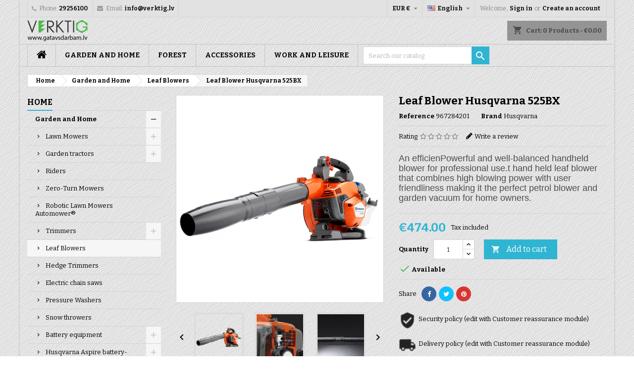

--- FILE ---
content_type: text/html; charset=utf-8
request_url: https://gatavsdarbam.lv/en/28-leaf-blowers/98-leaf-blower-husqvarna-525bx-967284201-husqvarna-leaf-blowers.html
body_size: 21733
content:
<!doctype html>
<html lang="en">

  <head>

    
      
  <meta charset="utf-8">


  <meta http-equiv="x-ua-compatible" content="ie=edge">



  <link rel="canonical" href="https://gatavsdarbam.lv/en/leaf-blowers/98-leaf-blower-husqvarna-525bx-967284201-husqvarna-leaf-blowers-967284201.html">

  <title>☀ €474,00 EUR for Leaf Blower Husqvarna 525BX  ONLY!!!</title>
  <meta name="description" content="☀ Leaf Blowers  from Husqvarna  for you Leaf Blower Husqvarna 525BX">
  <meta name="keywords" content="Leaf Blower Husqvarna 525BX , 967284201 , Husqvarna , garden, home, forest, lawn mover">
    


  <meta name="viewport" content="width=device-width, initial-scale=1">



  <link rel="icon" type="image/vnd.microsoft.icon" href="/img/favicon.ico?1581836359">
  <link rel="shortcut icon" type="image/x-icon" href="/img/favicon.ico?1581836359">



    <link rel="stylesheet" href="https://gatavsdarbam.lv/themes/AngarTheme/assets/cache/theme-ba47bb185.css" type="text/css" media="all">


<link rel="stylesheet" href="https://fonts.googleapis.com/css?family=Bitter:400,700&amp;subset=latin,latin-ext" type="text/css" media="all" />


  

  <script type="text/javascript">
        var pixel_fc = "https:\/\/gatavsdarbam.lv\/en\/module\/pspixel\/FrontAjaxPixel";
        var prestashop = {"cart":{"products":[],"totals":{"total":{"type":"total","label":"Total","amount":0,"value":"\u20ac0.00"},"total_including_tax":{"type":"total","label":"Total (tax incl.)","amount":0,"value":"\u20ac0.00"},"total_excluding_tax":{"type":"total","label":"Total (tax excl.)","amount":0,"value":"\u20ac0.00"}},"subtotals":{"products":{"type":"products","label":"Subtotal","amount":0,"value":"\u20ac0.00"},"discounts":null,"shipping":{"type":"shipping","label":"Shipping","amount":0,"value":"Free"},"tax":{"type":"tax","label":"Included taxes","amount":0,"value":"\u20ac0.00"}},"products_count":0,"summary_string":"0 items","vouchers":{"allowed":0,"added":[]},"discounts":[],"minimalPurchase":0,"minimalPurchaseRequired":""},"currency":{"name":"Euro","iso_code":"EUR","iso_code_num":"978","sign":"\u20ac"},"customer":{"lastname":null,"firstname":null,"email":null,"birthday":null,"newsletter":null,"newsletter_date_add":null,"optin":null,"website":null,"company":null,"siret":null,"ape":null,"is_logged":false,"gender":{"type":null,"name":null},"addresses":[]},"language":{"name":"English (English)","iso_code":"en","locale":"en-US","language_code":"en-us","is_rtl":"0","date_format_lite":"m\/d\/Y","date_format_full":"m\/d\/Y H:i:s","id":1},"page":{"title":"","canonical":null,"meta":{"title":"\u2600 \u20ac474,00 EUR for Leaf Blower Husqvarna 525BX  ONLY!!!","description":"\u2600 Leaf Blowers  from Husqvarna  for you Leaf Blower Husqvarna 525BX","keywords":"Leaf Blower Husqvarna 525BX , 967284201 , Husqvarna , garden, home, forest, lawn mover","robots":"index"},"page_name":"product","body_classes":{"lang-en":true,"lang-rtl":false,"country-LV":true,"currency-EUR":true,"layout-left-column":true,"page-product":true,"tax-display-enabled":true,"product-id-98":true,"product-Leaf Blower Husqvarna 525BX":true,"product-id-category-28":true,"product-id-manufacturer-3":true,"product-id-supplier-0":true,"product-available-for-order":true},"admin_notifications":[]},"shop":{"name":"Gatavs Darbam | Verktig SIA","logo":"\/img\/vertig-logo-1581836359.jpg","stores_icon":"\/img\/logo_stores.png","favicon":"\/img\/favicon.ico"},"urls":{"base_url":"https:\/\/gatavsdarbam.lv\/","current_url":"https:\/\/gatavsdarbam.lv\/en\/28-leaf-blowers\/98-leaf-blower-husqvarna-525bx-967284201-husqvarna-leaf-blowers.html","shop_domain_url":"https:\/\/gatavsdarbam.lv","img_ps_url":"https:\/\/gatavsdarbam.lv\/img\/","img_cat_url":"https:\/\/gatavsdarbam.lv\/img\/c\/","img_lang_url":"https:\/\/gatavsdarbam.lv\/img\/l\/","img_prod_url":"https:\/\/gatavsdarbam.lv\/img\/p\/","img_manu_url":"https:\/\/gatavsdarbam.lv\/img\/m\/","img_sup_url":"https:\/\/gatavsdarbam.lv\/img\/su\/","img_ship_url":"https:\/\/gatavsdarbam.lv\/img\/s\/","img_store_url":"https:\/\/gatavsdarbam.lv\/img\/st\/","img_col_url":"https:\/\/gatavsdarbam.lv\/img\/co\/","img_url":"https:\/\/gatavsdarbam.lv\/themes\/AngarTheme\/assets\/img\/","css_url":"https:\/\/gatavsdarbam.lv\/themes\/AngarTheme\/assets\/css\/","js_url":"https:\/\/gatavsdarbam.lv\/themes\/AngarTheme\/assets\/js\/","pic_url":"https:\/\/gatavsdarbam.lv\/upload\/","pages":{"address":"https:\/\/gatavsdarbam.lv\/en\/address","addresses":"https:\/\/gatavsdarbam.lv\/en\/addresses","authentication":"https:\/\/gatavsdarbam.lv\/en\/login","cart":"https:\/\/gatavsdarbam.lv\/en\/cart","category":"https:\/\/gatavsdarbam.lv\/en\/index.php?controller=category","cms":"https:\/\/gatavsdarbam.lv\/en\/index.php?controller=cms","contact":"https:\/\/gatavsdarbam.lv\/en\/contact-us","discount":"https:\/\/gatavsdarbam.lv\/en\/discount","guest_tracking":"https:\/\/gatavsdarbam.lv\/en\/guest-tracking","history":"https:\/\/gatavsdarbam.lv\/en\/order-history","identity":"https:\/\/gatavsdarbam.lv\/en\/identity","index":"https:\/\/gatavsdarbam.lv\/en\/","my_account":"https:\/\/gatavsdarbam.lv\/en\/my-account","order_confirmation":"https:\/\/gatavsdarbam.lv\/en\/order-confirmation","order_detail":"https:\/\/gatavsdarbam.lv\/en\/index.php?controller=order-detail","order_follow":"https:\/\/gatavsdarbam.lv\/en\/order-follow","order":"https:\/\/gatavsdarbam.lv\/en\/order","order_return":"https:\/\/gatavsdarbam.lv\/en\/index.php?controller=order-return","order_slip":"https:\/\/gatavsdarbam.lv\/en\/credit-slip","pagenotfound":"https:\/\/gatavsdarbam.lv\/en\/page-not-found","password":"https:\/\/gatavsdarbam.lv\/en\/password-recovery","pdf_invoice":"https:\/\/gatavsdarbam.lv\/en\/index.php?controller=pdf-invoice","pdf_order_return":"https:\/\/gatavsdarbam.lv\/en\/index.php?controller=pdf-order-return","pdf_order_slip":"https:\/\/gatavsdarbam.lv\/en\/index.php?controller=pdf-order-slip","prices_drop":"https:\/\/gatavsdarbam.lv\/en\/prices-drop","product":"https:\/\/gatavsdarbam.lv\/en\/index.php?controller=product","search":"https:\/\/gatavsdarbam.lv\/en\/search","sitemap":"https:\/\/gatavsdarbam.lv\/en\/sitemap","stores":"https:\/\/gatavsdarbam.lv\/en\/stores","supplier":"https:\/\/gatavsdarbam.lv\/en\/supplier","register":"https:\/\/gatavsdarbam.lv\/en\/login?create_account=1","order_login":"https:\/\/gatavsdarbam.lv\/en\/order?login=1"},"alternative_langs":{"en-us":"https:\/\/gatavsdarbam.lv\/en\/leaf-blowers\/98-leaf-blower-husqvarna-525bx-967284201-husqvarna-leaf-blowers-967284201.html","lv-lv":"https:\/\/gatavsdarbam.lv\/lv\/lapu-puteji\/98-lapu-putejs-husqvarna-525bx-967284201-husqvarna-lapu-puteji-967284201.html","ru-ru":"https:\/\/gatavsdarbam.lv\/ru\/\u0432\u043e\u0437\u0434\u0443\u0445\u043e\u0434\u0443\u0432\u044b\/98-\u0432\u043e\u0437\u0434\u0443\u0445\u043e\u0434\u0443\u0432-husqvarna-525bx-967284201-husqvarna-\u0432\u043e\u0437\u0434\u0443\u0445\u043e\u0434\u0443\u0432\u044b-967284201.html"},"theme_assets":"\/themes\/AngarTheme\/assets\/","actions":{"logout":"https:\/\/gatavsdarbam.lv\/en\/?mylogout="},"no_picture_image":{"bySize":{"small_default":{"url":"https:\/\/gatavsdarbam.lv\/img\/p\/en-default-small_default.jpg","width":98,"height":98},"cart_default":{"url":"https:\/\/gatavsdarbam.lv\/img\/p\/en-default-cart_default.jpg","width":125,"height":125},"home_default":{"url":"https:\/\/gatavsdarbam.lv\/img\/p\/en-default-home_default.jpg","width":259,"height":259},"medium_default":{"url":"https:\/\/gatavsdarbam.lv\/img\/p\/en-default-medium_default.jpg","width":452,"height":452},"large_default":{"url":"https:\/\/gatavsdarbam.lv\/img\/p\/en-default-large_default.jpg","width":800,"height":800}},"small":{"url":"https:\/\/gatavsdarbam.lv\/img\/p\/en-default-small_default.jpg","width":98,"height":98},"medium":{"url":"https:\/\/gatavsdarbam.lv\/img\/p\/en-default-home_default.jpg","width":259,"height":259},"large":{"url":"https:\/\/gatavsdarbam.lv\/img\/p\/en-default-large_default.jpg","width":800,"height":800},"legend":""}},"configuration":{"display_taxes_label":true,"is_catalog":false,"show_prices":true,"opt_in":{"partner":true},"quantity_discount":{"type":"discount","label":"Discount"},"voucher_enabled":0,"return_enabled":1},"field_required":[],"breadcrumb":{"links":[{"title":"Home","url":"https:\/\/gatavsdarbam.lv\/en\/"},{"title":"Garden and Home","url":"https:\/\/gatavsdarbam.lv\/en\/39-garden-and-home"},{"title":"Leaf Blowers","url":"https:\/\/gatavsdarbam.lv\/en\/28-leaf-blowers"},{"title":"Leaf Blower Husqvarna 525BX","url":"https:\/\/gatavsdarbam.lv\/en\/leaf-blowers\/98-leaf-blower-husqvarna-525bx-967284201-husqvarna-leaf-blowers-967284201.html"}],"count":4},"link":{"protocol_link":"https:\/\/","protocol_content":"https:\/\/"},"time":1769577825,"static_token":"744b505271a002cf5c158d692fa86883","token":"3ce13ce3df6849e62a3147f2fc373038"};
        var psr_icon_color = "#F19D76";
      </script>


<!-- Google Tag Manager -->
<!-- End Google Tag Manager -->


  <style>
body {
background-color: #ffffff;
font-family: "Bitter", Arial, Helvetica, sans-serif;
}

.products .product-miniature .product-title {
height: 32px;
}

.products .product-miniature .product-title a {
font-size: 14px;
line-height: 16px;
}

#content-wrapper .products .product-miniature .product-desc {
height: 36px;
}

@media (min-width: 991px) {
#home_categories ul li .cat-container {
min-height: 0px;
}
}

@media (min-width: 768px) {
a#_desktop_logo {
padding-top: 5px;
padding-bottom: 0px;
}
}

nav.header-nav {
background: #e2e2e2;
}

nav.header-nav,
.header_sep2 #contact-link span.shop-phone,
.header_sep2 #contact-link span.shop-phone.shop-tel,
.header_sep2 #contact-link span.shop-phone:last-child,
.header_sep2 .lang_currency_top,
.header_sep2 .lang_currency_top:last-child,
.header_sep2 #_desktop_currency_selector,
.header_sep2 #_desktop_language_selector,
.header_sep2 #_desktop_user_info {
border-color: #d6d4d4;
}

#contact-link,
#contact-link a,
.lang_currency_top span.lang_currency_text,
.lang_currency_top .dropdown i.expand-more,
nav.header-nav .user-info span,
nav.header-nav .user-info a.logout,
#languages-block-top div.current,
nav.header-nav a{
color: #878787;
}

#contact-link span.shop-phone strong,
#contact-link span.shop-phone strong a,
.lang_currency_top span.expand-more,
nav.header-nav .user-info a.account {
color: #0d0d0d;
}

#contact-link span.shop-phone i {
color: #9c9c9c;
}

.header-top {
background: #e2e2e2;
}

div#search_widget form button[type=submit] {
background: #2fb5d2;
color: #ffffff;
}

div#search_widget form button[type=submit]:hover {
background: #2fb5d2;
color: #ffffff;
}


#header div#_desktop_cart .blockcart .header {
background: #949494;
}

#header div#_desktop_cart .blockcart .header a.cart_link {
color: #4a4a4a;
}


#homepage-slider .bx-wrapper .bx-pager.bx-default-pager a:hover,
#homepage-slider .bx-wrapper .bx-pager.bx-default-pager a.active{
background: #2fb5d2;
}

div#rwd_menu {
background: #c7c7c7;
}

div#rwd_menu,
div#rwd_menu a {
color: #050404;
}

div#rwd_menu,
div#rwd_menu .rwd_menu_item,
div#rwd_menu .rwd_menu_item:first-child {
border-color: #c2c2c2;
}

div#rwd_menu .rwd_menu_item:hover,
div#rwd_menu .rwd_menu_item:focus,
div#rwd_menu .rwd_menu_item a:hover,
div#rwd_menu .rwd_menu_item a:focus {
color: #26bdd4;
background: #c7c7c7;
}

#mobile_top_menu_wrapper2 .top-menu li a:hover,
.rwd_menu_open ul.user_info li a:hover {
background: #c7c7c7;
color: #ffffff;
}

#_desktop_top_menu{
background: #c7c7c7;
}

#_desktop_top_menu,
#_desktop_top_menu > ul > li,
.menu_sep1 #_desktop_top_menu > ul > li,
.menu_sep1 #_desktop_top_menu > ul > li:last-child,
.menu_sep2 #_desktop_top_menu,
.menu_sep2 #_desktop_top_menu > ul > li,
.menu_sep2 #_desktop_top_menu > ul > li:last-child,
.menu_sep3 #_desktop_top_menu,
.menu_sep4 #_desktop_top_menu,
.menu_sep5 #_desktop_top_menu,
.menu_sep6 #_desktop_top_menu {
border-color: #c2c2c2;
}

#_desktop_top_menu > ul > li > a {
color: #050404;
}

#_desktop_top_menu > ul > li:hover > a {
color: #26bdd4;
background: #c7c7c7;
}

.submenu1 #_desktop_top_menu .popover.sub-menu ul.top-menu li a:hover {
background: #c7c7c7;
color: #ffffff;
}

#home_categories .homecat_title span {
border-color: #2fb5d2;
}

#home_categories ul li .homecat_name span {
background: #2fb5d2;
}

#home_categories ul li a.view_more {
background: #2fb5d2;
color: #ffffff;
border-color: #2fb5d2;
}

#home_categories ul li a.view_more:hover {
background: #1f8ba3;
color: #ffffff;
border-color: #1f8ba3;
}

.columns .text-uppercase a,
.columns .text-uppercase span,
.columns div#_desktop_cart .cart_index_title a,
#home_man_product .catprod_title a span {
border-color: #2fb5d2;
}

#index .tabs ul.nav-tabs li.nav-item a.active,
#index .tabs ul.nav-tabs li.nav-item a:hover,
.index_title a,
.index_title span {
border-color: #2fb5d2;
}

a.product-flags-plist span.product-flag.new,
#home_cat_product a.product-flags-plist span.product-flag.new,
#product #content .product-flags li,
#product #content .product-flags .product-flag.new {
background: #e11887;
}

.products .product-miniature .product-title a,
#home_cat_product ul li .right-block .name_block a {
color: #282828;
}

.products .product-miniature span.price,
#home_cat_product ul li .product-price-and-shipping .price,
.ui-widget .search_right span.search_price {
color: #000000;
}

.button-container .add-to-cart:hover,
#subcart .cart-buttons .viewcart:hover {
background: #1f8ba3;
color: #ffffff;
border-color: #1f8ba3;
}

.button-container .add-to-cart,
.button-container .add-to-cart:disabled,
#subcart .cart-buttons .viewcart {
background: #2fb5d2;
color: #ffffff;
border-color: #2fb5d2;
}

#home_cat_product .catprod_title span {
border-color: #2fb5d2;
}

#home_man .man_title span {
border-color: #2fb5d2;
}

div#angarinfo_block .icon_cms {
color: #2fb5d2;
}

.footer-container {
background: #1b1a1b;
}

.footer-container,
.footer-container .h3,
.footer-container .links .title,
.row.social_footer {
border-color: #2d2d2d;
}

.footer-container .h3 span,
.footer-container .h3 a,
.footer-container .links .title span.h3,
.footer-container .links .title a.h3 {
border-color: #2fb5d2;
}

.footer-container,
.footer-container .h3,
.footer-container .links .title .h3,
.footer-container a,
.footer-container li a,
.footer-container .links ul>li a {
color: #242222;
}

.block_newsletter .btn-newsletter {
background: #2fb5d2;
color: #ffffff;
}

.block_newsletter .btn-newsletter:hover {
background: #e11887;
color: #ffffff;
}

.footer-container .bottom-footer {
background: #1b1a1b;
border-color: #2d2d2d;
color: #ffffff;
}

.product-prices .current-price span.price {
color: #2fb5d2;
}

.product-add-to-cart button.btn.add-to-cart:hover {
background: #1f8ba3;
color: #ffffff;
border-color: #1f8ba3;
}

.product-add-to-cart button.btn.add-to-cart,
.product-add-to-cart button.btn.add-to-cart:disabled {
background: #2fb5d2;
color: #ffffff;
border-color: #2fb5d2;
}

#product .tabs ul.nav-tabs li.nav-item a.active,
#product .tabs ul.nav-tabs li.nav-item a:hover,
#product .index_title span,
.page-product-heading span,
body #product-comments-list-header .comments-nb {
border-color: #2fb5d2;
}

.btn-primary:hover {
background: #3aa04c;
color: #ffffff;
border-color: #196f28;
}

.btn-primary,
.btn-primary.disabled,
.btn-primary:disabled,
.btn-primary.disabled:hover {
background: #43b754;
color: #ffffff;
border-color: #399a49;
}

.btn-secondary:hover {
background: #eeeeee;
color: #000000;
border-color: #d8d8d8;
}

.btn-secondary,
.btn-secondary.disabled,
.btn-secondary:disabled,
.btn-secondary.disabled:hover {
background: #f6f6f6;
color: #000000;
border-color: #d8d8d8;
}

.form-control:focus, .input-group.focus {
border-color: #dbdbdb;;
outline-color: #dbdbdb;;
}

body .pagination .page-list .current a,
body .pagination .page-list a:hover,
body .pagination .page-list .current a.disabled,
body .pagination .page-list .current a.disabled:hover {
color: #2fb5d2;
}

.page-my-account #content .links a:hover i {
color: #2fb5d2;
}

#scroll_top {
background: #2fb5d2;
color: #ffffff;
}

#scroll_top:hover,
#scroll_top:focus {
background: #1f8ba3;
color: #ffffff;
}

</style><!-- HrefLang -->
<link rel="alternate" href="https://gatavsdarbam.lv/en/leaf-blowers/98-leaf-blower-husqvarna-525bx-967284201-husqvarna-leaf-blowers-967284201.html" hreflang="x-default" />
<link rel="alternate" href="https://gatavsdarbam.lv/lv/lapu-puteji/98-lapu-putejs-husqvarna-525bx-967284201-husqvarna-lapu-puteji-967284201.html" hreflang="lv-lv" />
<link rel="alternate" href="https://gatavsdarbam.lv/ru/воздуходувы/98-воздуходув-husqvarna-525bx-967284201-husqvarna-воздуходувы-967284201.html" hreflang="ru-ru" />
<!-- Google WebmasterTools -->
<meta name="google-site-verification" content="nDsh63pc3cZD9uqcFmmIPetG5deB3e9GFsWvDWRJM6I">

			<script type="text/javascript">
				(window.gaDevIds=window.gaDevIds||[]).push('d6YPbH');
				(function(i,s,o,g,r,a,m){i['GoogleAnalyticsObject']=r;i[r]=i[r]||function(){
				(i[r].q=i[r].q||[]).push(arguments)},i[r].l=1*new Date();a=s.createElement(o),
				m=s.getElementsByTagName(o)[0];a.async=1;a.src=g;m.parentNode.insertBefore(a,m)
				})(window,document,'script','//www.google-analytics.com/analytics.js','ga');
				ga('create', 'UA-159338984-1', 'auto');
				ga('require', 'ec');</script><!-- Facebook Pixel Code -->

    <script>

    !function(f,b,e,v,n,t,s)
    {if(f.fbq)return;n=f.fbq=function(){n.callMethod? n.callMethod.apply(n,arguments):n.queue.push(arguments)};
    if(!f._fbq)f._fbq=n;n.push=n;n.loaded=!0;n.version='2.0';n.agent='plprestashop-download'; // n.agent to keep because of partnership
    n.queue=[];t=b.createElement(e);t.async=!0;
    t.src=v;s=b.getElementsByTagName(e)[0];
    s.parentNode.insertBefore(t,s)}(window, document,'script', 'https://connect.facebook.net/en_US/fbevents.js');
    fbq('init', '255732939443276');
    fbq('track', 'PageView');

    </script>

<noscript>
<img height="1" width="1" style="display:none" src="https://www.facebook.com/tr?id=255732939443276&ev=PageView&noscript=1"/>
</noscript>

<!-- End Facebook Pixel Code -->

<!-- DO NOT MODIFY -->
<!-- End Facebook Pixel Code -->

<!-- Set Facebook Pixel Product Export -->
    <meta property="og:title" content="Leaf Blower Husqvarna 525BX">
    <meta property="og:description" content="An efficienPowerful and well-balanced handheld blower for professional use.t hand held leaf blower that combines high blowing power with user friendliness making it the perfect petrol blower and garden vacuum for home owners.">
    <meta property="og:url" content="https://gatavsdarbam.lv/en/leaf-blowers/98-leaf-blower-husqvarna-525bx-967284201-husqvarna-leaf-blowers-967284201.html">
    <meta property="og:image" content="https://gatavsdarbam.lv/1866-medium_default/leaf-blower-husqvarna-525bx-967284201-husqvarna-leaf-blowers.jpg">
    <meta property="product:brand" content="Husqvarna">
    <meta property="product:availability" content="In stock">
    <meta property="product:condition" content="new">
    <meta property="product:price:amount" content="474">
    <meta property="product:price:currency" content="EUR">
    <meta property="product:retailer_item_id" content="98">
<!-- END OF Set Facebook Pixel Product Export -->


<script>
fbq('track', 'ViewContent', {content_name: 'Leaf Blower Husqvarna 525BX (EN)', content_ids: ['98'], content_type: 'product', value: 474, currency: 'EUR'});
</script>






    
  <meta property="og:type" content="product">
  <meta property="og:url" content="https://gatavsdarbam.lv/en/28-leaf-blowers/98-leaf-blower-husqvarna-525bx-967284201-husqvarna-leaf-blowers.html">
  <meta property="og:title" content="☀ €474,00 EUR for Leaf Blower Husqvarna 525BX  ONLY!!!">
  <meta property="og:site_name" content="Gatavs Darbam | Verktig SIA">
  <meta property="og:description" content="☀ Leaf Blowers  from Husqvarna  for you Leaf Blower Husqvarna 525BX">
  <meta property="og:image" content="https://gatavsdarbam.lv/1866-large_default/leaf-blower-husqvarna-525bx-967284201-husqvarna-leaf-blowers.jpg">
    <meta property="product:pretax_price:amount" content="391.735537">
  <meta property="product:pretax_price:currency" content="EUR">
  <meta property="product:price:amount" content="474">
  <meta property="product:price:currency" content="EUR">
    

  </head>

  <body id="product" class="lang-en country-lv currency-eur layout-left-column page-product tax-display-enabled product-id-98 product-leaf-blower-husqvarna-525bx product-id-category-28 product-id-manufacturer-3 product-id-supplier-0 product-available-for-order  ps_175
	custom_pattern #ffffff bg_attatchment_fixed bg_position_tl bg_repeat_xy bg_size_initial slider_position_top slider_controls_black banners_top2 banners_top_tablets0 banners_top_phones0 banners_bottom2 banners_bottom_tablets2 banners_bottom_phones1 submenu1 pl_1col_qty_5 pl_2col_qty_4 pl_3col_qty_3 pl_1col_qty_bigtablets_4 pl_2col_qty_bigtablets_3 pl_3col_qty_bigtablets_2 pl_1col_qty_tablets_3 pl_1col_qty_phones_1 home_tabs1 pl_border_type2 32 14 16 pl_button_icon_no pl_button_qty2 pl_desc_no pl_reviews_no pl_availability_no  hide_reference_no hide_reassurance_yes product_tabs1    menu_sep2 header_sep2 slider_boxed feat_cat_style2 feat_cat6 feat_cat_bigtablets2 feat_cat_tablets2 feat_cat_phones0 all_products_yes pl_colors_yes newsletter_info_yes stickycart_yes stickymenu_yes homeicon_no pl_man_no product_hide_man_no  pl_ref_yes  mainfont_Bitter bg_white standard_carusele not_logged ">

    
      
    

<!-- Google Tag Manager (noscript) -->
<noscript><iframe src="https://www.googletagmanager.com/ns.html?id=GTM-K589X7J"
height="0" width="0" style="display:none;visibility:hidden"></iframe></noscript>
<!-- End Google Tag Manager (noscript) -->

    <main>
      
              

      <header id="header">
        
          


  <div class="header-banner">
    
  </div>



  <nav class="header-nav">
    <div class="container">
      <div class="row">
          <div class="col-md-12 col-xs-12">
            <div id="_desktop_contact_link">
  <div id="contact-link">

			<span class="shop-phone contact_link">
			<a href="https://gatavsdarbam.lv/en/contact-us">Contact</a>
		</span>
	
			<span class="shop-phone shop-tel">
			<i class="fa fa-phone"></i>
			<span class="shop-phone_text">Phone:</span>
			<strong>29256100</strong>
		</span>
	
			<span class="shop-phone shop-email">
			<i class="fa fa-envelope"></i>
			<span class="shop-phone_text">Email:</span>
			<strong><a href="&#109;&#97;&#105;&#108;&#116;&#111;&#58;%69%6e%66%6f@%76%65%72%6b%74%69%67.%6c%76" >&#x69;&#x6e;&#x66;&#x6f;&#x40;&#x76;&#x65;&#x72;&#x6b;&#x74;&#x69;&#x67;&#x2e;&#x6c;&#x76;</a></strong>
		</span>
	
  </div>
</div>


            <div id="_desktop_user_info">
  <div class="user-info">


	<ul class="user_info hidden-md-up">

		
			<li><a href="https://gatavsdarbam.lv/en/my-account" title="Log in to your customer account" rel="nofollow">Sign in</a></li>
			<li><a href="https://gatavsdarbam.lv/en/login?create_account=1" title="Log in to your customer account" rel="nofollow">Create an account</a></li>

		
	</ul>


	<div class="hidden-sm-down">
		<span class="welcome">Welcome,</span>
					<a class="account" href="https://gatavsdarbam.lv/en/my-account" title="Log in to your customer account" rel="nofollow">Sign in</a>

			<span class="or">or</span>

			<a class="account" href="https://gatavsdarbam.lv/en/login?create_account=1" title="Log in to your customer account" rel="nofollow">Create an account</a>
			</div>


  </div>
</div><div id="_desktop_language_selector" class="lang_currency_top">
  <div class="language-selector-wrapper">
	<div class="language-selector dropdown js-dropdown">
	  <button data-toggle="dropdown" class="hidden-sm-down2 btn-unstyle" aria-haspopup="true" aria-expanded="false" aria-label="Language dropdown">
		<img src="https://gatavsdarbam.lv/img/l/1.jpg" alt="en" width="16" height="11" />
		<span class="expand-more">English</span>
		<i class="material-icons expand-more">&#xE5C5;</i>
	  </button>
	  <ul class="dropdown-menu hidden-sm-down2" aria-labelledby="language-selector-label">
				  <li  class="current" >
			<a href="https://gatavsdarbam.lv/en/leaf-blowers/98-leaf-blower-husqvarna-525bx-967284201-husqvarna-leaf-blowers-967284201.html" class="dropdown-item">
				<img src="https://gatavsdarbam.lv/img/l/1.jpg" alt="en" width="16" height="11" />
				<span>English</span>
			</a>
		  </li>
				  <li >
			<a href="https://gatavsdarbam.lv/lv/lapu-puteji/98-lapu-putejs-husqvarna-525bx-967284201-husqvarna-lapu-puteji-967284201.html" class="dropdown-item">
				<img src="https://gatavsdarbam.lv/img/l/2.jpg" alt="lv" width="16" height="11" />
				<span>Latviešu</span>
			</a>
		  </li>
				  <li >
			<a href="https://gatavsdarbam.lv/ru/воздуходувы/98-воздуходув-husqvarna-525bx-967284201-husqvarna-воздуходувы-967284201.html" class="dropdown-item">
				<img src="https://gatavsdarbam.lv/img/l/3.jpg" alt="ru" width="16" height="11" />
				<span>Русский</span>
			</a>
		  </li>
			  </ul>
	</div>
  </div>
</div>
<div id="_desktop_currency_selector" class="lang_currency_top">
  <div class="currency-selector dropdown js-dropdown">
	<button data-target="#" data-toggle="dropdown" class="hidden-sm-down2 btn-unstyle" aria-haspopup="true" aria-expanded="false" aria-label="Currency dropdown">
	  <span class="expand-more _gray-darker">EUR €</span>
	  <i class="material-icons expand-more">&#xE5C5;</i>
	</button>
	<ul class="dropdown-menu hidden-sm-down2" aria-labelledby="currency-selector-label">
	  		<li  class="current" >
		  <a title="Euro" rel="nofollow" href="https://gatavsdarbam.lv/en/leaf-blowers/98-leaf-blower-husqvarna-525bx-967284201-husqvarna-leaf-blowers-967284201.html?SubmitCurrency=1&amp;id_currency=1" class="dropdown-item">EUR €</a>
		</li>
	  	</ul>
  </div>
</div>

          </div>
      </div>
    </div>
  </nav>



  <div class="header-top">
    <div class="container">
	  <div class="row">
		<a href="https://gatavsdarbam.lv/" class="col-md-4 hidden-sm-down2" id="_desktop_logo">
			<img class="logo img-responsive" src="/img/vertig-logo-1581836359.jpg" alt="Gatavs Darbam | Verktig SIA">
		</a>
		
<div id="_desktop_cart">

	<div class="cart_top">

		<div class="blockcart cart-preview inactive" data-refresh-url="//gatavsdarbam.lv/en/module/ps_shoppingcart/ajax">
			<div class="header">
			
				<div class="cart_index_title">
					<a class="cart_link" rel="nofollow" href="//gatavsdarbam.lv/en/cart?action=show">
						<i class="material-icons shopping-cart">shopping_cart</i>
						<span class="hidden-sm-down cart_title">Cart:</span>
						<span class="cart-products-count">
							0<span> Products - €0.00</span>
						</span>
					</a>
				</div>


				<div id="subcart">

					<ul class="cart_products">

											<li>There are no more items in your cart</li>
					
										</ul>

					<ul class="cart-subtotals">

				
						<li>
							<span class="text">Shipping</span>
							<span class="value">Free</span>
							<span class="clearfix"></span>
						</li>

						<li>
							<span class="text">Total</span>
							<span class="value">€0.00</span>
							<span class="clearfix"></span>
						</li>

					</ul>

					<div class="cart-buttons">
						<a class="btn btn-primary viewcart" href="//gatavsdarbam.lv/en/cart?action=show">Check Out <i class="material-icons">&#xE315;</i></a>
											</div>

				</div>

			</div>
		</div>

	</div>

</div>


<!-- Block search module TOP -->
<div id="_desktop_search_widget" class="col-lg-4 col-md-4 col-sm-12 search-widget hidden-sm-down ">
	<div id="search_widget" data-search-controller-url="//gatavsdarbam.lv/en/search">
		<form method="get" action="//gatavsdarbam.lv/en/search">
			<input type="hidden" name="controller" value="search">
			<input type="text" name="s" value="" placeholder="Search our catalog" aria-label="Search">
			<button type="submit">
				<i class="material-icons search">&#xE8B6;</i>
				<span class="hidden-xl-down">Search</span>
			</button>
		</form>
	</div>
</div>
<!-- /Block search module TOP -->
<link href="https://gatavsdarbam.lv/modules/bavideotab/views/css/hookcss17.css" rel="stylesheet" type="text/css"/>
<script type="text/javascript" src="https://gatavsdarbam.lv/modules/bavideotab/views/js/videopopup.js"></script>
		<div class="clearfix"></div>
	  </div>
    </div>

	<div id="rwd_menu" class="hidden-md-up">
		<div class="container">
			<div id="menu-icon2" class="rwd_menu_item"><i class="material-icons d-inline">&#xE5D2;</i></div>
			<div id="search-icon" class="rwd_menu_item"><i class="material-icons search">&#xE8B6;</i></div>
			<div id="user-icon" class="rwd_menu_item"><i class="material-icons logged">&#xE7FF;</i></div>
			<div id="_mobile_cart" class="rwd_menu_item"></div>
		</div>
		<div class="clearfix"></div>
	</div>

	<div class="container">
		<div id="mobile_top_menu_wrapper2" class="rwd_menu_open hidden-md-up" style="display:none;">
			<div class="js-top-menu mobile" id="_mobile_top_menu"></div>
		</div>

		<div id="mobile_search_wrapper" class="rwd_menu_open hidden-md-up" style="display:none;">
			<div id="_mobile_search_widget"></div>
		</div>

		<div id="mobile_user_wrapper" class="rwd_menu_open hidden-md-up" style="display:none;">
			<div id="_mobile_user_info"></div>
		</div>
	</div>
  </div>
  

<div class="menu js-top-menu position-static hidden-sm-down" id="_desktop_top_menu">
    
          <ul class="top-menu container" id="top-menu" data-depth="0">

					<li class="home_icon"><a href="https://gatavsdarbam.lv/"><i class="icon-home"></i><span>Home</span></a></li>
		
        
			
				<li class="link" id="lnk-garden-and-home">
								  <a
					class="dropdown-item"
					href="https://gatavsdarbam.lv/en/39-garden-and-home" data-depth="0"
									  >
										GARDEN AND HOME
				  </a>
				  				</li>

			
        
			
				<li class="link" id="lnk-forest">
								  <a
					class="dropdown-item"
					href="https://gatavsdarbam.lv/en/40-forest" data-depth="0"
									  >
										FOREST
				  </a>
				  				</li>

			
        
			
				<li class="link" id="lnk-accessories">
								  <a
					class="dropdown-item"
					href="https://gatavsdarbam.lv/en/41-accessories" data-depth="0"
									  >
										ACCESSORIES
				  </a>
				  				</li>

			
        
			
				<li class="link" id="lnk-work-and-leisure">
								  <a
					class="dropdown-item"
					href="https://gatavsdarbam.lv/en/42-work-and-leisure" data-depth="0"
									  >
										Work and leisure
				  </a>
				  				</li>

			
        
			
				<li class="link" id="lnk-search">
					<div id="search_menu" class="col-sm-12 search-widget hidden-sm-down ">
						<div id="search_widget" data-search-controller-url="">
							<form method="get" action="">
								<input type="hidden" name="controller" value="search">
								<input type="text" name="s" value="" placeholder="Search our catalog" aria-label="Search">
								<button type="submit">
									<i class="material-icons search">&#xE8B6;</i>
									<span class="hidden-xl-down">Search</span>
								</button>
							</form>
						</div>
					</div>
				<li>

			
              </ul>
    
    <div class="clearfix"></div>
</div>


        
      </header>

      
        
<aside id="notifications">
  <div class="container">
    
    
    
      </div>
</aside>
      

                          
      <section id="wrapper">
        
        <div class="container">
			
										
			<div class="row">
			  
				<nav data-depth="4" class="breadcrumb hidden-sm-down">
  <ol itemscope itemtype="http://schema.org/BreadcrumbList">
          
        <li itemprop="itemListElement" itemscope itemtype="http://schema.org/ListItem">
          <a itemprop="item" href="https://gatavsdarbam.lv/en/">
            <span itemprop="name">Home</span>
          </a>
          <meta itemprop="position" content="1">
        </li>
      
          
        <li itemprop="itemListElement" itemscope itemtype="http://schema.org/ListItem">
          <a itemprop="item" href="https://gatavsdarbam.lv/en/39-garden-and-home">
            <span itemprop="name">Garden and Home</span>
          </a>
          <meta itemprop="position" content="2">
        </li>
      
          
        <li itemprop="itemListElement" itemscope itemtype="http://schema.org/ListItem">
          <a itemprop="item" href="https://gatavsdarbam.lv/en/28-leaf-blowers">
            <span itemprop="name">Leaf Blowers</span>
          </a>
          <meta itemprop="position" content="3">
        </li>
      
          
        <li itemprop="itemListElement" itemscope itemtype="http://schema.org/ListItem">
          <a itemprop="item" href="https://gatavsdarbam.lv/en/leaf-blowers/98-leaf-blower-husqvarna-525bx-967284201-husqvarna-leaf-blowers-967284201.html">
            <span itemprop="name">Leaf Blower Husqvarna 525BX</span>
          </a>
          <meta itemprop="position" content="4">
        </li>
      
      </ol>
</nav>
			  

			  
				<div id="left-column" class="columns col-xs-12 col-sm-4 col-md-3">
				  				  



<div class="block-categories block">
		<div class="h6 text-uppercase facet-label">
		<a href="https://gatavsdarbam.lv/en/2-home" title="Categories">Home</a>
	</div>

    <div class="block_content">
		<ul class="tree dhtml">
			
  <li><a href="https://gatavsdarbam.lv/en/39-garden-and-home" >Garden and Home</a><ul>
  <li><a href="https://gatavsdarbam.lv/en/43-lawn-mowers" >Lawn Mowers</a><ul>
  <li><a href="https://gatavsdarbam.lv/en/30-without-collector" >Without collector</a></li><li><a href="https://gatavsdarbam.lv/en/31-with-collector" >With collector</a></li><li><a href="https://gatavsdarbam.lv/en/33-hover-mowers" >Hover mowers</a></li><li><a href="https://gatavsdarbam.lv/en/32-cylinder-mower" >Cylinder mower</a></li></ul></li><li><a href="https://gatavsdarbam.lv/en/66-garden-tractors" >Garden tractors</a><ul>
  <li><a href="https://gatavsdarbam.lv/en/67-without-collector" >Without collector</a></li><li><a href="https://gatavsdarbam.lv/en/68-with-collector" >With collector</a></li></ul></li><li><a href="https://gatavsdarbam.lv/en/38-riders" >Riders</a></li><li><a href="https://gatavsdarbam.lv/en/74-zero-turn-mowers" >Zero-Turn Mowers</a></li><li><a href="https://gatavsdarbam.lv/en/34-robotic-lawn-mowers-automower" >Robotic Lawn Mowers Automower®</a></li><li><a href="https://gatavsdarbam.lv/en/20-trimmers" >Trimmers</a><ul>
  <li><a href="https://gatavsdarbam.lv/en/21-gasoline-trimmers" >Gasoline Trimmers</a></li><li><a href="https://gatavsdarbam.lv/en/22-brushcutters" >Brushcutters</a></li><li><a href="https://gatavsdarbam.lv/en/23-forestry-clearing-saws" >Forestry clearing saws</a></li></ul></li><li><a href="https://gatavsdarbam.lv/en/28-leaf-blowers" class="selected">Leaf Blowers</a></li><li><a href="https://gatavsdarbam.lv/en/29-hedge-trimmers" >Hedge Trimmers</a></li><li><a href="https://gatavsdarbam.lv/en/27-electric-chain-saws" >Electric chain saws</a></li><li><a href="https://gatavsdarbam.lv/en/24-pressure-washers" >Pressure Washers</a></li><li><a href="https://gatavsdarbam.lv/en/16-snow-throwers" >Snow throwers</a></li><li><a href="https://gatavsdarbam.lv/en/59-battery-equipment" >Battery equipment</a><ul>
  <li><a href="https://gatavsdarbam.lv/en/60-battery-hedge-trimmer" >Battery hedge trimmer</a></li><li><a href="https://gatavsdarbam.lv/en/61-battery-pole-saws" > Battery pole saws</a></li><li><a href="https://gatavsdarbam.lv/en/62-battery-trimmer" >Battery Trimmer</a></li><li><a href="https://gatavsdarbam.lv/en/63-battery-chain-saws" >Battery chain saws</a></li><li><a href="https://gatavsdarbam.lv/en/71-battery-lawnmowers" >Battery lawnmowers</a></li><li><a href="https://gatavsdarbam.lv/en/76-battery-blower" >Battery Blower</a></li></ul></li><li><a href="https://gatavsdarbam.lv/en/78-husqvarna-aspire-battery-powered-tools" >Husqvarna Aspire battery-powered tools</a><ul>
  <li><a href="https://gatavsdarbam.lv/en/79-battery-electric-grass-trimmers-aspire" >Battery &amp; Electric Grass Trimmers Aspire</a></li><li><a href="https://gatavsdarbam.lv/en/80-battery-hedge-trimmers-aspire" >Battery Hedge Trimmers Aspire</a></li><li><a href="https://gatavsdarbam.lv/en/81-battery-leaf-blower-aspire" >Battery leaf blower Aspire</a></li><li><a href="https://gatavsdarbam.lv/en/82-battery-tree-pruner-aspire" >Battery tree pruner Aspire</a></li><li><a href="https://gatavsdarbam.lv/en/83-battery-lawn-mowers-aspire" >Battery Lawn Mowers Aspire</a></li><li><a href="https://gatavsdarbam.lv/en/84-accessories-for-battery-series-products-aspire" >Accessories FOR BATTERY SERIES PRODUCTS Aspire</a></li></ul></li><li><a href="https://gatavsdarbam.lv/en/75-tillers-cultivators" >Tillers &amp; Cultivators</a></li><li><a href="https://gatavsdarbam.lv/en/77-scarifiers" >Scarifiers</a></li><li><a href="https://gatavsdarbam.lv/en/85-generator" >Generator</a></li><li><a href="https://gatavsdarbam.lv/en/86-vacuum-cleaner" >Vacuum cleaner</a></li></ul></li><li><a href="https://gatavsdarbam.lv/en/40-forest" >Forest</a><ul>
  <li><a href="https://gatavsdarbam.lv/en/14-chainsaws" >Chainsaws</a><ul>
  <li><a href="https://gatavsdarbam.lv/en/15-farmer-class-chainsaws" >Farmer class chainsaws</a></li><li><a href="https://gatavsdarbam.lv/en/65-professional-chainsaws" > Professional chainsaws</a></li></ul></li><li><a href="https://gatavsdarbam.lv/en/25-gasoline-chain-saws-for-arborists" >Gasoline chain saws for arborists</a></li><li><a href="https://gatavsdarbam.lv/en/69-forestry-clearing-saws" >Forestry clearing saws </a></li><li><a href="https://gatavsdarbam.lv/en/26-pole-saws" >Pole Saws</a></li></ul></li><li><a href="https://gatavsdarbam.lv/en/41-accessories" >Accessories</a><ul>
  <li><a href="https://gatavsdarbam.lv/en/45-forestry-tools" >Forestry tools</a></li><li><a href="https://gatavsdarbam.lv/en/46-for-trimmers-brushcutters-and-hedge-trimmers" >For trimmers, brushcutters and hedge trimmers</a></li><li><a href="https://gatavsdarbam.lv/en/49-chainsaws-accessories" >Chainsaws accessories</a></li><li><a href="https://gatavsdarbam.lv/en/51-lubricants" >Lubricants</a></li><li><a href="https://gatavsdarbam.lv/en/52-for-lawn-mowers" >For lawn mowers</a></li><li><a href="https://gatavsdarbam.lv/en/54-for-robotic-mower-automower" >For robotic mower (automower)</a></li><li><a href="https://gatavsdarbam.lv/en/55-for-raiders" >For raiders</a></li><li><a href="https://gatavsdarbam.lv/en/56-for-battery-series-products" >For battery series products</a></li></ul></li><li><a href="https://gatavsdarbam.lv/en/42-work-and-leisure" >Work and leisure</a><ul>
  <li><a href="https://gatavsdarbam.lv/en/53-souvenirs-and-toys-for-children" >Souvenirs and toys for children</a></li><li><a href="https://gatavsdarbam.lv/en/50-protective-equipment" >Protective equipment</a></li><li><a href="https://gatavsdarbam.lv/en/57-safety-footwear" >Safety Footwear </a></li><li><a href="https://gatavsdarbam.lv/en/58-protective-clothing" >Protective clothing</a></li></ul></li>
		</ul>
	</div>

</div>


				  					
				  				</div>
			  

			  
  <div id="content-wrapper" class="left-column col-xs-12 col-sm-8 col-md-9">
    
    

  <section id="main" itemscope itemtype="https://schema.org/Product">
    <meta itemprop="url" content="https://gatavsdarbam.lv/en/leaf-blowers/98-leaf-blower-husqvarna-525bx-967284201-husqvarna-leaf-blowers-967284201.html">

    <div class="row product_container">
      <div class="col-md-6 product_left">
        
          <section class="page-content" id="content">
            
              
                <ul class="product-flags">
				                                  </ul>
              

              
                

<div class="images-container">
  
    <div class="product-cover">
	  	  	    <img class="js-qv-product-cover" src="https://gatavsdarbam.lv/1866-large_default/leaf-blower-husqvarna-525bx-967284201-husqvarna-leaf-blowers.jpg" alt="" title="" style="width:100%;" itemprop="image">
	        <div class="layer hidden-sm-down" data-toggle="modal" data-target="#product-modal">
        <i class="material-icons zoom-in">&#xE8FF;</i>
      </div>
    </div>
  

  
    <div id="thumb_box" class="js-qv-mask mask thumb_center show_thumb_arrow">
      <ul class="product-images js-qv-product-images">
                  <li class="thumb-container">
            <img
              class="thumb js-thumb  selected "
              data-image-medium-src="https://gatavsdarbam.lv/1866-medium_default/leaf-blower-husqvarna-525bx-967284201-husqvarna-leaf-blowers.jpg"
              data-image-large-src="https://gatavsdarbam.lv/1866-large_default/leaf-blower-husqvarna-525bx-967284201-husqvarna-leaf-blowers.jpg"
              src="https://gatavsdarbam.lv/1866-home_default/leaf-blower-husqvarna-525bx-967284201-husqvarna-leaf-blowers.jpg"
              alt=""
              title=""
              width="100"
              itemprop="image"
            >
          </li>
                  <li class="thumb-container">
            <img
              class="thumb js-thumb "
              data-image-medium-src="https://gatavsdarbam.lv/1460-medium_default/leaf-blower-husqvarna-525bx-967284201-husqvarna-leaf-blowers.jpg"
              data-image-large-src="https://gatavsdarbam.lv/1460-large_default/leaf-blower-husqvarna-525bx-967284201-husqvarna-leaf-blowers.jpg"
              src="https://gatavsdarbam.lv/1460-home_default/leaf-blower-husqvarna-525bx-967284201-husqvarna-leaf-blowers.jpg"
              alt="X-Torq® engine
The X-Torq® engine design increases torque over a wider rpm range providing maximum cutting power."
              title="X-Torq® engine
The X-Torq® engine design increases torque over a wider rpm range providing maximum cutting power."
              width="100"
              itemprop="image"
            >
          </li>
                  <li class="thumb-container">
            <img
              class="thumb js-thumb "
              data-image-medium-src="https://gatavsdarbam.lv/1459-medium_default/leaf-blower-husqvarna-525bx-967284201-husqvarna-leaf-blowers.jpg"
              data-image-large-src="https://gatavsdarbam.lv/1459-large_default/leaf-blower-husqvarna-525bx-967284201-husqvarna-leaf-blowers.jpg"
              src="https://gatavsdarbam.lv/1459-home_default/leaf-blower-husqvarna-525bx-967284201-husqvarna-leaf-blowers.jpg"
              alt="Adjustable tube length
The blowing tube length is adjustable for best performance."
              title="Adjustable tube length
The blowing tube length is adjustable for best performance."
              width="100"
              itemprop="image"
            >
          </li>
                  <li class="thumb-container">
            <img
              class="thumb js-thumb "
              data-image-medium-src="https://gatavsdarbam.lv/280-medium_default/leaf-blower-husqvarna-525bx-967284201-husqvarna-leaf-blowers.jpg"
              data-image-large-src="https://gatavsdarbam.lv/280-large_default/leaf-blower-husqvarna-525bx-967284201-husqvarna-leaf-blowers.jpg"
              src="https://gatavsdarbam.lv/280-home_default/leaf-blower-husqvarna-525bx-967284201-husqvarna-leaf-blowers.jpg"
              alt="Auto return stop switch
Stop switch automatically resets to the ON position for trouble-free starting."
              title="Auto return stop switch
Stop switch automatically resets to the ON position for trouble-free starting."
              width="100"
              itemprop="image"
            >
          </li>
                  <li class="thumb-container">
            <img
              class="thumb js-thumb "
              data-image-medium-src="https://gatavsdarbam.lv/281-medium_default/leaf-blower-husqvarna-525bx-967284201-husqvarna-leaf-blowers.jpg"
              data-image-large-src="https://gatavsdarbam.lv/281-large_default/leaf-blower-husqvarna-525bx-967284201-husqvarna-leaf-blowers.jpg"
              src="https://gatavsdarbam.lv/281-home_default/leaf-blower-husqvarna-525bx-967284201-husqvarna-leaf-blowers.jpg"
              alt="Cruise control
Fan speed can be set for easier handling."
              title="Cruise control
Fan speed can be set for easier handling."
              width="100"
              itemprop="image"
            >
          </li>
                  <li class="thumb-container">
            <img
              class="thumb js-thumb "
              data-image-medium-src="https://gatavsdarbam.lv/279-medium_default/leaf-blower-husqvarna-525bx-967284201-husqvarna-leaf-blowers.jpg"
              data-image-large-src="https://gatavsdarbam.lv/279-large_default/leaf-blower-husqvarna-525bx-967284201-husqvarna-leaf-blowers.jpg"
              src="https://gatavsdarbam.lv/279-home_default/leaf-blower-husqvarna-525bx-967284201-husqvarna-leaf-blowers.jpg"
              alt="In lined outlet
The fan housing is designed so that the air stream is in lined with the handle. This makes the machine very easy to manoeuvre."
              title="In lined outlet
The fan housing is designed so that the air stream is in lined with the handle. This makes the machine very easy to manoeuvre."
              width="100"
              itemprop="image"
            >
          </li>
              </ul>
    </div>
  
</div>


                  
              <div class="scroll-box-arrows ">
                <i class="material-icons left">&#xE314;</i>
                <i class="material-icons right">&#xE315;</i>
              </div>

            
          </section>
        
        </div>
        <div class="col-md-6 product_right">
          
            
              <h1 class="product_name" itemprop="name">Leaf Blower Husqvarna 525BX</h1>
            
          

          
            	<div class="product-reference_top product-reference">
	  <label class="label">Reference </label>
	  <span>967284201</span>
	</div>
          

		  		  			<div id="product_manufacturer" itemprop="brand" itemscope itemtype="http://schema.org/Brand">
			  <label class="label">Brand </label>
			  <a class="editable" itemprop="url" href="https://gatavsdarbam.lv/en/3_husqvarna" title="Husqvarna"><span itemprop="name">Husqvarna</span></a>
			</div>
		  
		  		   
<div id="product_comments_block_extra" class="no-print" >

	<div class="comments_note clearfix">
		<span>Rating&nbsp;</span>
		<div class="star_content clearfix">
												<div class="star"></div>
																<div class="star"></div>
																<div class="star"></div>
																<div class="star"></div>
																<div class="star"></div>
											</div>
	</div> <!-- .comments_note -->

	<ul class="comments_advices">
							<li>
				<a class="open-comment-form" href="#new_comment_form">Write a review</a>
			</li>
			</ul>

<div class="clearfix"></div>

</div>

<!--  /Module ProductComments -->

          <div class="product-information">
            
			              <div id="product-description-short-98" class="product_desc" itemprop="description"><p><span style="color:#4d4d4d;font-family:'Trade Gothic', 'Helvetica Neue', Helvetica, Arial, sans-serif;font-size:18px;">An efficien</span><span style="color:#4d4d4d;font-family:'Trade Gothic', 'Helvetica Neue', Helvetica, Arial, sans-serif;font-size:18px;">Powerful and well-balanced handheld blower for professional use.</span><span style="color:#4d4d4d;font-family:'Trade Gothic', 'Helvetica Neue', Helvetica, Arial, sans-serif;font-size:18px;">t hand held leaf blower that combines high blowing power with user friendliness making it the perfect petrol blower and garden vacuum for home owners.</span></p></div>
			            

            
            <div class="product-actions">
              
                <form action="https://gatavsdarbam.lv/en/cart" method="post" id="add-to-cart-or-refresh">
                  <input type="hidden" name="token" value="744b505271a002cf5c158d692fa86883">
                  <input type="hidden" name="id_product" value="98" id="product_page_product_id">
                  <input type="hidden" name="id_customization" value="0" id="product_customization_id">

                  
                    <div class="product-variants">
  </div>
                  

                  
                                      

                  
                    <section class="product-discounts">
  </section>
                  

                  
                    

  <div class="product-prices">
    
          

    
      <div
        class="product-price h5 "
        itemprop="offers"
        itemscope
        itemtype="https://schema.org/Offer"
      >
		<meta itemprop="url" content="https://gatavsdarbam.lv/en/leaf-blowers/98-leaf-blower-husqvarna-525bx-967284201-husqvarna-leaf-blowers-967284201.html">
        <link itemprop="availability" href="https://schema.org/InStock"/>
        <meta itemprop="priceCurrency" content="EUR">

		
        <div class="current-price">
          <span class="price" itemprop="price" content="474">€474.00</span> 
                  </div>

        
                  
      </div>
    

    
          

    
          

    
          

    

    <div class="tax-shipping-delivery-label">

	  <span class="price_tax_label">
              Tax included
      	  </span>

      
      

	                    	
    </div>

	<div class="clearfix"></div> 
  </div>

                  

                  
                    <div class="product-add-to-cart">
      
      <div class="product-quantity clearfix">
        <span class="control-label">Quantity</span>         <div class="qty">
          <input
            type="text"
            name="qty"
            id="quantity_wanted"
            value="1"
            class="input-group"
            min="1"
            aria-label="Quantity"
          >
        </div>

        <div class="add">
          <button
            class="btn btn-primary add-to-cart"
            data-button-action="add-to-cart"
            type="submit"
                      >
            <i class="material-icons shopping-cart">&#xE547;</i>
            Add to cart
          </button>
        </div>
      </div>
    

    
      <span id="product-availability">
                              <i class="material-icons rtl-no-flip product-available">&#xE5CA;</i>
                    Available
              </span>
    
    
    
      <p class="product-minimal-quantity">
              </p>
    
  </div>
                  

                  
                    <div class="product-additional-info">
  

      <div class="social-sharing block-social">
      <span>Share</span>
      <ul>
                  <li class="facebook"><a href="https://www.facebook.com/sharer.php?u=https%3A%2F%2Fgatavsdarbam.lv%2Fen%2Fleaf-blowers%2F98-leaf-blower-husqvarna-525bx-967284201-husqvarna-leaf-blowers-967284201.html" title="Share" target="_blank"><span>Share</span></a></li>
                  <li class="twitter"><a href="https://twitter.com/intent/tweet?text=Leaf+Blower+Husqvarna+525BX https%3A%2F%2Fgatavsdarbam.lv%2Fen%2Fleaf-blowers%2F98-leaf-blower-husqvarna-525bx-967284201-husqvarna-leaf-blowers-967284201.html" title="Tweet" target="_blank"><span>Tweet</span></a></li>
                  <li class="pinterest"><a href="https://www.pinterest.com/pin/create/button/?media=https%3A%2F%2Fgatavsdarbam.lv%2F1866%2Fleaf-blower-husqvarna-525bx-967284201-husqvarna-leaf-blowers.jpg&amp;url=https%3A%2F%2Fgatavsdarbam.lv%2Fen%2Fleaf-blowers%2F98-leaf-blower-husqvarna-525bx-967284201-husqvarna-leaf-blowers-967284201.html" title="Pinterest" target="_blank"><span>Pinterest</span></a></li>
              </ul>
    </div>
  

</div>
                  

                  
                    <input class="product-refresh ps-hidden-by-js" name="refresh" type="submit" value="Refresh">
                  
                </form>
              

            </div>

            
              <div class="blockreassurance_product">
            <div>
            <span class="item-product">
                                                        <img class="svg invisible" src="/modules/blockreassurance/img/ic_verified_user_black_36dp_1x.png">
                                    &nbsp;
            </span>
                          <p class="block-title" style="color:#000000;">Security policy (edit with Customer reassurance module)</p>
                    </div>
            <div>
            <span class="item-product">
                                                        <img class="svg invisible" src="/modules/blockreassurance/img/ic_local_shipping_black_36dp_1x.png">
                                    &nbsp;
            </span>
                          <p class="block-title" style="color:#000000;">Delivery policy (edit with Customer reassurance module)</p>
                    </div>
            <div>
            <span class="item-product">
                                                        <img class="svg invisible" src="/modules/blockreassurance/img/ic_swap_horiz_black_36dp_1x.png">
                                    &nbsp;
            </span>
                          <p class="block-title" style="color:#000000;">Return policy (edit with Customer reassurance module)</p>
                    </div>
        <div class="clearfix"></div>
</div>

            

        </div>
      </div>
    </div>







            
              <div class="tabs">
                <ul class="nav nav-tabs" role="tablist">
                                      <li class="nav-item desc_tab">
                       <a
                         class="nav-link active"
                         data-toggle="tab"
                         href="#description"
                         role="tab"
                         aria-controls="description"
                          aria-selected="true">Description</a>
                    </li>
                                    <li class="nav-item product_details_tab">
                    <a
                      class="nav-link"
                      data-toggle="tab"
                      href="#product-details"
                      role="tab"
                      aria-controls="product-details"
                      >Technical specification</a>
                  </li>
                                    
								<li class="nav-item">
  <a class="nav-link comment_tab" data-toggle="tab" href="#productcomments" role="tab" aria-controls="productcomments">Reviews</a>
</li>

                </ul>




                <div class="tab-content" id="tab-content">
                 <div class="tab-pane fade in active" id="description" role="tabpanel">
                   
					 <div class="h5 text-uppercase index_title"><span>Description</span></div>                     <div class="product-description"><p style="margin:0px 0px 20px;line-height:24px;font-size:18px;color:#4d4d4d;font-family:'Trade Gothic', 'Helvetica Neue', Helvetica, Arial, sans-serif;">Powerful and well-balanced handheld blower for professional use. The patented X-torq engine technology in combination with the special fan and housing design means high blowing capacity that is easy to control. The anti-vibration system Low Vib makes work less strenuous – even during long shifts. And all intuitive controls, i.e. Cruise Control, contribute to efficient and convenient operation at all times.</p>
<div class="row" style="margin-left:-20px;margin-right:-20px;color:#4d4d4d;font-family:'Trade Gothic', 'Helvetica Neue', Helvetica, Arial, sans-serif;font-size:18px;">
<div class="col-sm-12" style="padding-left:20px;padding-right:20px;float:left;width:720px;">
<div class="row" style="margin-left:-20px;margin-right:-20px;">
<ul class="list-unstyled col-xs-12 product-properties" style="margin-top:0px;margin-bottom:10px;padding:0px 20px;float:left;list-style:none;width:720px;">
<li class="row" style="margin-left:-20px;margin-right:-20px;padding:5px 0px;">
<div class="col-xs-8 col-md-6" style="float:left;padding-left:20px;padding-right:20px;width:360px;">
<div class="product-icon-holder"></div>
</div>
</li>
</ul>
</div>
</div>
</div></div>
                   
                 </div>

                 
                   
<div class="tab-pane fade"
     id="product-details"
     data-product="{&quot;id_shop_default&quot;:&quot;1&quot;,&quot;id_manufacturer&quot;:&quot;3&quot;,&quot;id_supplier&quot;:&quot;0&quot;,&quot;reference&quot;:&quot;967284201&quot;,&quot;is_virtual&quot;:&quot;0&quot;,&quot;delivery_in_stock&quot;:&quot;&quot;,&quot;delivery_out_stock&quot;:&quot;&quot;,&quot;id_category_default&quot;:&quot;28&quot;,&quot;on_sale&quot;:&quot;0&quot;,&quot;online_only&quot;:&quot;0&quot;,&quot;ecotax&quot;:0,&quot;minimal_quantity&quot;:&quot;1&quot;,&quot;low_stock_threshold&quot;:null,&quot;low_stock_alert&quot;:&quot;0&quot;,&quot;price&quot;:474,&quot;unity&quot;:&quot;&quot;,&quot;unit_price_ratio&quot;:&quot;0.000000&quot;,&quot;additional_shipping_cost&quot;:&quot;0.00&quot;,&quot;customizable&quot;:&quot;0&quot;,&quot;text_fields&quot;:&quot;0&quot;,&quot;uploadable_files&quot;:&quot;0&quot;,&quot;redirect_type&quot;:&quot;404&quot;,&quot;id_type_redirected&quot;:&quot;0&quot;,&quot;available_for_order&quot;:&quot;1&quot;,&quot;available_date&quot;:&quot;0000-00-00&quot;,&quot;show_condition&quot;:&quot;0&quot;,&quot;condition&quot;:&quot;new&quot;,&quot;show_price&quot;:&quot;1&quot;,&quot;indexed&quot;:&quot;1&quot;,&quot;visibility&quot;:&quot;both&quot;,&quot;cache_default_attribute&quot;:&quot;0&quot;,&quot;advanced_stock_management&quot;:&quot;0&quot;,&quot;date_add&quot;:&quot;2019-01-22 13:53:28&quot;,&quot;date_upd&quot;:&quot;2025-06-30 17:20:06&quot;,&quot;pack_stock_type&quot;:&quot;0&quot;,&quot;meta_description&quot;:&quot;\u2600 Leaf Blowers  from Husqvarna  for you Leaf Blower Husqvarna 525BX&quot;,&quot;meta_keywords&quot;:&quot;Leaf Blower Husqvarna 525BX , 967284201 , Husqvarna , garden, home, forest, lawn mover&quot;,&quot;meta_title&quot;:&quot;\u2600 \u20ac474,00 EUR for Leaf Blower Husqvarna 525BX  ONLY!!!&quot;,&quot;link_rewrite&quot;:&quot;leaf-blower-husqvarna-525bx-967284201-husqvarna-leaf-blowers&quot;,&quot;name&quot;:&quot;Leaf Blower Husqvarna 525BX&quot;,&quot;description&quot;:&quot;&lt;p style=\&quot;margin:0px 0px 20px;line-height:24px;font-size:18px;color:#4d4d4d;font-family:&#039;Trade Gothic&#039;, &#039;Helvetica Neue&#039;, Helvetica, Arial, sans-serif;\&quot;&gt;Powerful and well-balanced handheld blower for professional use. The patented X-torq engine technology in combination with the special fan and housing design means high blowing capacity that is easy to control. The anti-vibration system Low Vib makes work less strenuous \u2013 even during long shifts. And all intuitive controls, i.e. Cruise Control, contribute to efficient and convenient operation at all times.&lt;\/p&gt;\n&lt;div class=\&quot;row\&quot; style=\&quot;margin-left:-20px;margin-right:-20px;color:#4d4d4d;font-family:&#039;Trade Gothic&#039;, &#039;Helvetica Neue&#039;, Helvetica, Arial, sans-serif;font-size:18px;\&quot;&gt;\n&lt;div class=\&quot;col-sm-12\&quot; style=\&quot;padding-left:20px;padding-right:20px;float:left;width:720px;\&quot;&gt;\n&lt;div class=\&quot;row\&quot; style=\&quot;margin-left:-20px;margin-right:-20px;\&quot;&gt;\n&lt;ul class=\&quot;list-unstyled col-xs-12 product-properties\&quot; style=\&quot;margin-top:0px;margin-bottom:10px;padding:0px 20px;float:left;list-style:none;width:720px;\&quot;&gt;\n&lt;li class=\&quot;row\&quot; style=\&quot;margin-left:-20px;margin-right:-20px;padding:5px 0px;\&quot;&gt;\n&lt;div class=\&quot;col-xs-8 col-md-6\&quot; style=\&quot;float:left;padding-left:20px;padding-right:20px;width:360px;\&quot;&gt;\n&lt;div class=\&quot;product-icon-holder\&quot;&gt;&lt;\/div&gt;\n&lt;\/div&gt;\n&lt;\/li&gt;\n&lt;\/ul&gt;\n&lt;\/div&gt;\n&lt;\/div&gt;\n&lt;\/div&gt;&quot;,&quot;description_short&quot;:&quot;&lt;p&gt;&lt;span style=\&quot;color:#4d4d4d;font-family:&#039;Trade Gothic&#039;, &#039;Helvetica Neue&#039;, Helvetica, Arial, sans-serif;font-size:18px;\&quot;&gt;An efficien&lt;\/span&gt;&lt;span style=\&quot;color:#4d4d4d;font-family:&#039;Trade Gothic&#039;, &#039;Helvetica Neue&#039;, Helvetica, Arial, sans-serif;font-size:18px;\&quot;&gt;Powerful and well-balanced handheld blower for professional use.&lt;\/span&gt;&lt;span style=\&quot;color:#4d4d4d;font-family:&#039;Trade Gothic&#039;, &#039;Helvetica Neue&#039;, Helvetica, Arial, sans-serif;font-size:18px;\&quot;&gt;t hand held leaf blower that combines high blowing power with user friendliness making it the perfect petrol blower and garden vacuum for home owners.&lt;\/span&gt;&lt;\/p&gt;&quot;,&quot;available_now&quot;:&quot;&quot;,&quot;available_later&quot;:&quot;&quot;,&quot;id&quot;:98,&quot;id_product&quot;:98,&quot;out_of_stock&quot;:1,&quot;new&quot;:0,&quot;id_product_attribute&quot;:&quot;0&quot;,&quot;quantity_wanted&quot;:1,&quot;extraContent&quot;:[],&quot;allow_oosp&quot;:1,&quot;category&quot;:&quot;leaf-blowers&quot;,&quot;category_name&quot;:&quot;Leaf Blowers&quot;,&quot;link&quot;:&quot;https:\/\/gatavsdarbam.lv\/en\/leaf-blowers\/98-leaf-blower-husqvarna-525bx-967284201-husqvarna-leaf-blowers-967284201.html&quot;,&quot;attribute_price&quot;:0,&quot;price_tax_exc&quot;:391.735537,&quot;price_without_reduction&quot;:474,&quot;reduction&quot;:0,&quot;specific_prices&quot;:[],&quot;quantity&quot;:3,&quot;quantity_all_versions&quot;:3,&quot;id_image&quot;:&quot;en-default&quot;,&quot;features&quot;:[{&quot;name&quot;:&quot;Cylinder displacement, cm3&quot;,&quot;value&quot;:&quot;25.4&quot;,&quot;id_feature&quot;:&quot;10&quot;},{&quot;name&quot;:&quot;Power output, kW&quot;,&quot;value&quot;:&quot;0.9&quot;,&quot;id_feature&quot;:&quot;9&quot;},{&quot;name&quot;:&quot;Weight, kg&quot;,&quot;value&quot;:&quot;4.3&quot;,&quot;id_feature&quot;:&quot;16&quot;},{&quot;name&quot;:&quot;Air speed, m\/s&quot;,&quot;value&quot;:&quot;86&quot;,&quot;id_feature&quot;:&quot;39&quot;}],&quot;attachments&quot;:[],&quot;virtual&quot;:0,&quot;pack&quot;:0,&quot;packItems&quot;:[],&quot;nopackprice&quot;:0,&quot;customization_required&quot;:false,&quot;rate&quot;:21,&quot;tax_name&quot;:&quot;PVN LV 21%&quot;,&quot;ecotax_rate&quot;:0,&quot;unit_price&quot;:0,&quot;customizations&quot;:{&quot;fields&quot;:[]},&quot;id_customization&quot;:0,&quot;is_customizable&quot;:false,&quot;show_quantities&quot;:false,&quot;quantity_label&quot;:&quot;Items&quot;,&quot;quantity_discounts&quot;:[],&quot;customer_group_discount&quot;:0}"
     role="tabpanel"
  >

  <div class="h5 text-uppercase index_title"><span>Technical specification</span></div>

  
          <div class="product-manufacturer">
                  <a href="https://gatavsdarbam.lv/en/3_husqvarna">
            <img src="https://gatavsdarbam.lv/img/m/3.jpg" class="img img-thumbnail manufacturer-logo" alt="Husqvarna">
          </a>
              </div>
              <div class="product-reference">
        <label class="label">Reference </label>
        <span itemprop="sku">967284201</span>
      </div>
      

  
      

  
      

  
    <div class="product-out-of-stock">
      
    </div>
  

    
      

    
          <section class="product-features">
        <h3 class="h6">Data sheet</h3>
        <dl class="data-sheet">
                      <dt class="name">Cylinder displacement, cm3</dt>
            <dd class="value">25.4</dd>
                      <dt class="name">Power output, kW</dt>
            <dd class="value">0.9</dd>
                      <dt class="name">Weight, kg</dt>
            <dd class="value">4.3</dd>
                      <dt class="name">Air speed, m/s</dt>
            <dd class="value">86</dd>
                  </dl>
      </section>
      

    
      

        <meta itemprop="gtin13" content="967284201" />
  
  
      

</div>

                 

                 
                                    

                 
				  				  
<div class="tab-pane fade in" id="productcomments" role="tabpanel">

<script type="text/javascript">
    var productcomments_controller_url = 'https://gatavsdarbam.lv/en/module/productcomments/default';
    var confirm_report_message = 'Are you sure that you want to report this comment?';
    var secure_key = '51a2304d7da8039d8f030c5c5b28d489';
    var productcomments_url_rewrite = '1';
    var productcomment_added = 'Your comment has been added!';
    var productcomment_added_moderation = 'Your comment has been submitted and will be available once approved by a moderator.';
    var productcomment_title = 'New comment';
    var productcomment_ok = 'OK';
    var moderation_active = 1;
</script>

<div id="productCommentsBlock">
    <div class="h5 text-uppercase index_title"><span>Reviews</span></div>
    <div class="tabs">

        <div id="new_comment_form_ok" class="alert alert-success" style="display:none;padding:15px 25px"></div>

        <div id="product_comments_block_tab">
                                                <p class="align_center alert alert-info">
                        <a id="new_comment_tab_btn" class="open-comment-form" href="#new_comment_form">Be the first to write your review !</a>
                    </p>
                                    </div>

        <div class="clearfix comments_openform">
                            <a class="open-comment-form btn btn-primary" href="#new_comment_form">Write your review</a>
                    </div>


    </div>

            <!-- Fancybox -->
        <div style="display:none">
            <div id="new_comment_form">
                <form id="id_new_comment_form" action="#">
                    <h3 class="title">Write your review</h3>
                                            <div class="product clearfix">
                            <div class="product_desc">
								<img src="https://gatavsdarbam.lv/1866-home_default/leaf-blower-husqvarna-525bx-967284201-husqvarna-leaf-blowers.jpg" alt="Leaf Blower Husqvarna 525BX" />
                                <p class="product_name"><strong>Leaf Blower Husqvarna 525BX</strong></p>
                                <p><span style="color:#4d4d4d;font-family:'Trade Gothic', 'Helvetica Neue', Helvetica, Arial, sans-serif;font-size:18px;">An efficien</span><span style="color:#4d4d4d;font-family:'Trade Gothic', 'Helvetica Neue', Helvetica, Arial, sans-serif;font-size:18px;">Powerful and well-balanced handheld blower for professional use.</span><span style="color:#4d4d4d;font-family:'Trade Gothic', 'Helvetica Neue', Helvetica, Arial, sans-serif;font-size:18px;">t hand held leaf blower that combines high blowing power with user friendliness making it the perfect petrol blower and garden vacuum for home owners.</span></p>
                            </div>
                        </div>
                                        <div class="new_comment_form_content">
                        <div class="h3">Write your review</div>
                        <div id="new_comment_form_error" class="error" style="display:none;padding:15px 25px">
                            <ul></ul>
                        </div>
                                                    <ul id="criterions_list">
                                                                    <li>
                                        <label>Quality</label>
                                        <div class="star_content">
                                            <input class="star" type="radio" name="criterion[1]" value="1"/>
                                            <input class="star" type="radio" name="criterion[1]" value="2"/>
                                            <input class="star" type="radio" name="criterion[1]" value="3"/>
                                            <input class="star" type="radio" name="criterion[1]" value="4"/>
                                            <input class="star" type="radio" name="criterion[1]" value="5" checked="checked"/>
                                        </div>
                                        <div class="clearfix"></div>
                                    </li>
                                                            </ul>
                        
                                                    <label>Your name<sup class="required">*</sup></label>
                            <input id="commentCustomerName" name="customer_name" type="text" value=""/>
                        
                        <label for="comment_title">Title for your review<sup class="required">*</sup></label>
                        <input id="comment_title" name="title" type="text" value=""/>

                        <label for="content">Your review<sup class="required">*</sup></label>
                        <textarea id="content" name="content"></textarea>

                        <div id="new_comment_form_footer">
                            <input id="id_product_comment_send" name="id_product" type="hidden" value='98'/>
                            <p class="fr">
                                <button class="btn btn-primary" id="submitNewMessage" name="submitMessage" type="submit">Send</button>&nbsp;
                                or&nbsp;<a href="#" onclick="$.fancybox.close();">Cancel</a>
                            </p>
                            <p class="fl required"><sup>*</sup> Required fields</p>
                            <div class="clearfix"></div>
                        </div>
                    </div>
                </form><!-- /end new_comment_form_content -->
            </div>
        </div>
        <!-- End fancybox -->
    </div>


</div>


    

              </div>  
            </div>
          













    
          

    
      
<section class="page-product-box clearfix">
  <div class="page-product-heading">
	<span>
				  В этой категории 6 товаров:
			</span>

	<div id="next_prodcat" class="slider-btn"></div>
	<div id="prev_prodcat" class="slider-btn"></div>
  </div>

  <div class="products bx_prodcat">
                


  <article class="product-miniature js-product-miniature" data-id-product="100" data-id-product-attribute="0">
    <div class="thumbnail-container">

		<div class="product-left">
			<div class="product-image-container">
				
				<a href="https://gatavsdarbam.lv/ru/воздуходувы/100-воздуходув-husqvarna-570bts-966629401-husqvarna-воздуходувы.html" class="product-flags-plist">
														</a>
				

				
				<a href="https://gatavsdarbam.lv/ru/воздуходувы/100-воздуходув-husqvarna-570bts-966629401-husqvarna-воздуходувы.html" class="thumbnail product-thumbnail">
												  <img
					src = "https://gatavsdarbam.lv/298-home_default/воздуходув-husqvarna-570bts-966629401-husqvarna-воздуходувы.jpg"
					alt = "Воздуходув Husqvarna 570BTS"
					data-full-size-image-url = "https://gatavsdarbam.lv/298-large_default/воздуходув-husqvarna-570bts-966629401-husqvarna-воздуходувы.jpg"
				  >
								</a>
				

												  
				    					<a href="https://gatavsdarbam.lv/ru/воздуходувы/100-воздуходув-husqvarna-570bts-966629401-husqvarna-воздуходувы.html">
					<i class="material-icons search">&#xE8B6;</i> Выбрать
					</a>   
				  
							</div>
		</div>

		<div class="product-right">
			<div class="product-description">
								<p class="pl_reference">
									Код: 
					<span><strong>966629401</strong></span>
								</p>

				<p class="pl_manufacturer">
														Бренд: 
											<a href="https://gatavsdarbam.lv/ru/3_husqvarna" title="Husqvarna"><strong>Husqvarna</strong></a>
													</p>

				
				  <h3 class="h3 product-title"><a href="https://gatavsdarbam.lv/ru/воздуходувы/100-воздуходув-husqvarna-570bts-966629401-husqvarna-воздуходувы.html">Воздуходув Husqvarna 570BTS</a></h3>
				

				
				  <div class="comments_note">
	<div class="star_content clearfix">
									<div class="star star_on"></div>
												<div class="star star_on"></div>
												<div class="star star_on"></div>
												<div class="star star_on"></div>
												<div class="star star_on"></div>
						</div>
	<span class="nb-comments">Отзыв(ы): <span>1</span></span>
</div>
				

				
					<p class="product-desc">
						Коммерческая воздуходувка Husqvarna 350BT . Оснащен мощным двигателем X-Torq.
					</p>
				
			</div>

			<div class="product-bottom">
				
				  					<div class="product-price-and-shipping">
					  

					  <span class="sr-only">Цена</span>
					  <span class="price">930,00 €</span>

					  
					  

					  
					</div>
				  				

								<div class="button-container">
					<form action="https://gatavsdarbam.lv/ru/cart" method="post" class="add-to-cart-or-refresh">
					  <input type="hidden" name="token" value="744b505271a002cf5c158d692fa86883">
					  <input type="hidden" name="id_product" value="100" class="product_page_product_id">
					  <input type="hidden" name="qty" value="1">

																	  <button class="btn add-to-cart" data-button-action="add-to-cart" type="submit" >
							<i class="material-icons shopping-cart"></i>
							В корзину
						  </button>
																</form>

					<a class="button lnk_view btn" href="https://gatavsdarbam.lv/ru/воздуходувы/100-воздуходув-husqvarna-570bts-966629401-husqvarna-воздуходувы.html" title="Еще">
						<span>Еще</span>
					</a>
				</div>

				<div class="availability">
				
				  <span class="pl-availability">
										  						<i class="material-icons product-available">&#xE5CA;</i>
					  					  Доступно по заказу
									  </span>
				
				</div>

				<div class="highlighted-informations no-variants hidden-sm-down">
					
					  					
				</div>
			</div>
		</div>

		<div class="clearfix"></div>

    </div>
  </article>


                


  <article class="product-miniature js-product-miniature" data-id-product="844" data-id-product-attribute="0">
    <div class="thumbnail-container">

		<div class="product-left">
			<div class="product-image-container">
				
				<a href="https://gatavsdarbam.lv/ru/воздуходувы/844-воздуходув-husqvarna-360bt-967144304-husqvarna-воздуходувы-965877501.html" class="product-flags-plist">
														</a>
				

				
				<a href="https://gatavsdarbam.lv/ru/воздуходувы/844-воздуходув-husqvarna-360bt-967144304-husqvarna-воздуходувы-965877501.html" class="thumbnail product-thumbnail">
												  <img
					src = "https://gatavsdarbam.lv/3642-home_default/воздуходув-husqvarna-360bt-967144304-husqvarna-воздуходувы.jpg"
					alt = "Воздуходув Husqvarna 360BT"
					data-full-size-image-url = "https://gatavsdarbam.lv/3642-large_default/воздуходув-husqvarna-360bt-967144304-husqvarna-воздуходувы.jpg"
				  >
								</a>
				

												  
				    					<a href="https://gatavsdarbam.lv/ru/воздуходувы/844-воздуходув-husqvarna-360bt-967144304-husqvarna-воздуходувы-965877501.html">
					<i class="material-icons search">&#xE8B6;</i> Выбрать
					</a>   
				  
							</div>
		</div>

		<div class="product-right">
			<div class="product-description">
								<p class="pl_reference">
									Код: 
					<span><strong>967144304</strong></span>
								</p>

				<p class="pl_manufacturer">
														Бренд: 
											<a href="https://gatavsdarbam.lv/ru/3_husqvarna" title="Husqvarna"><strong>Husqvarna</strong></a>
													</p>

				
				  <h3 class="h3 product-title"><a href="https://gatavsdarbam.lv/ru/воздуходувы/844-воздуходув-husqvarna-360bt-967144304-husqvarna-воздуходувы-965877501.html">Воздуходув Husqvarna 360BT</a></h3>
				

				
				  <div class="comments_note">
	<div class="star_content clearfix">
									<div class="star"></div>
												<div class="star"></div>
												<div class="star"></div>
												<div class="star"></div>
												<div class="star"></div>
						</div>
	<span class="nb-comments">Отзыв(ы): <span>0</span></span>
</div>
				

				
					<p class="product-desc">
						Мощная воздуходувка коммерческого типа, предназначенная для выполнения сложных задач.
					</p>
				
			</div>

			<div class="product-bottom">
				
				  					<div class="product-price-and-shipping">
					  

					  <span class="sr-only">Цена</span>
					  <span class="price">636,00 €</span>

					  
					  

					  
					</div>
				  				

								<div class="button-container">
					<form action="https://gatavsdarbam.lv/ru/cart" method="post" class="add-to-cart-or-refresh">
					  <input type="hidden" name="token" value="744b505271a002cf5c158d692fa86883">
					  <input type="hidden" name="id_product" value="844" class="product_page_product_id">
					  <input type="hidden" name="qty" value="1">

																	  <button class="btn add-to-cart" data-button-action="add-to-cart" type="submit" >
							<i class="material-icons shopping-cart"></i>
							В корзину
						  </button>
																</form>

					<a class="button lnk_view btn" href="https://gatavsdarbam.lv/ru/воздуходувы/844-воздуходув-husqvarna-360bt-967144304-husqvarna-воздуходувы-965877501.html" title="Еще">
						<span>Еще</span>
					</a>
				</div>

				<div class="availability">
				
				  <span class="pl-availability">
										  						<i class="material-icons product-available">&#xE5CA;</i>
					  					  В наличии
									  </span>
				
				</div>

				<div class="highlighted-informations no-variants hidden-sm-down">
					
					  					
				</div>
			</div>
		</div>

		<div class="clearfix"></div>

    </div>
  </article>


                


  <article class="product-miniature js-product-miniature" data-id-product="101" data-id-product-attribute="0">
    <div class="thumbnail-container">

		<div class="product-left">
			<div class="product-image-container">
				
				<a href="https://gatavsdarbam.lv/ru/воздуходувы/101-воздуходув-husqvarna-580bts-966629601-husqvarna-воздуходувы-966629601.html" class="product-flags-plist">
														</a>
				

				
				<a href="https://gatavsdarbam.lv/ru/воздуходувы/101-воздуходув-husqvarna-580bts-966629601-husqvarna-воздуходувы-966629601.html" class="thumbnail product-thumbnail">
												  <img
					src = "https://gatavsdarbam.lv/306-home_default/воздуходув-husqvarna-580bts-966629601-husqvarna-воздуходувы.jpg"
					alt = "Воздуходув Husqvarna 580BTS"
					data-full-size-image-url = "https://gatavsdarbam.lv/306-large_default/воздуходув-husqvarna-580bts-966629601-husqvarna-воздуходувы.jpg"
				  >
								</a>
				

												  
				    					<a href="https://gatavsdarbam.lv/ru/воздуходувы/101-воздуходув-husqvarna-580bts-966629601-husqvarna-воздуходувы-966629601.html">
					<i class="material-icons search">&#xE8B6;</i> Выбрать
					</a>   
				  
							</div>
		</div>

		<div class="product-right">
			<div class="product-description">
								<p class="pl_reference">
									Код: 
					<span><strong>966629601</strong></span>
								</p>

				<p class="pl_manufacturer">
														Бренд: 
											<a href="https://gatavsdarbam.lv/ru/3_husqvarna" title="Husqvarna"><strong>Husqvarna</strong></a>
													</p>

				
				  <h3 class="h3 product-title"><a href="https://gatavsdarbam.lv/ru/воздуходувы/101-воздуходув-husqvarna-580bts-966629601-husqvarna-воздуходувы-966629601.html">Воздуходув Husqvarna 580BTS</a></h3>
				

				
				  <div class="comments_note">
	<div class="star_content clearfix">
									<div class="star"></div>
												<div class="star"></div>
												<div class="star"></div>
												<div class="star"></div>
												<div class="star"></div>
						</div>
	<span class="nb-comments">Отзыв(ы): <span>0</span></span>
</div>
				

				
					<p class="product-desc">
						Husqvarna 580BTS - самый мощный из ранцевых воздуходувов для коммерческого использования, специально разработанный для решения самых сложных задач.
					</p>
				
			</div>

			<div class="product-bottom">
				
				  					<div class="product-price-and-shipping">
					  

					  <span class="sr-only">Цена</span>
					  <span class="price">978,00 €</span>

					  
					  

					  
					</div>
				  				

								<div class="button-container">
					<form action="https://gatavsdarbam.lv/ru/cart" method="post" class="add-to-cart-or-refresh">
					  <input type="hidden" name="token" value="744b505271a002cf5c158d692fa86883">
					  <input type="hidden" name="id_product" value="101" class="product_page_product_id">
					  <input type="hidden" name="qty" value="1">

																	  <button class="btn add-to-cart" data-button-action="add-to-cart" type="submit" >
							<i class="material-icons shopping-cart"></i>
							В корзину
						  </button>
																</form>

					<a class="button lnk_view btn" href="https://gatavsdarbam.lv/ru/воздуходувы/101-воздуходув-husqvarna-580bts-966629601-husqvarna-воздуходувы-966629601.html" title="Еще">
						<span>Еще</span>
					</a>
				</div>

				<div class="availability">
				
				  <span class="pl-availability">
										  						<i class="material-icons product-available">&#xE5CA;</i>
					  					  Доступно по заказу
									  </span>
				
				</div>

				<div class="highlighted-informations no-variants hidden-sm-down">
					
					  					
				</div>
			</div>
		</div>

		<div class="clearfix"></div>

    </div>
  </article>


                


  <article class="product-miniature js-product-miniature" data-id-product="838" data-id-product-attribute="0">
    <div class="thumbnail-container">

		<div class="product-left">
			<div class="product-image-container">
				
				<a href="https://gatavsdarbam.lv/ru/воздуходувы/838-воздуходув-husqvarna-345bt-970466903-husqvarna-воздуходувы-965877501.html" class="product-flags-plist">
														</a>
				

				
				<a href="https://gatavsdarbam.lv/ru/воздуходувы/838-воздуходув-husqvarna-345bt-970466903-husqvarna-воздуходувы-965877501.html" class="thumbnail product-thumbnail">
												  <img
					src = "https://gatavsdarbam.lv/3597-home_default/воздуходув-husqvarna-345bt-970466903-husqvarna-воздуходувы.jpg"
					alt = "Воздуходув Husqvarna 345BT"
					data-full-size-image-url = "https://gatavsdarbam.lv/3597-large_default/воздуходув-husqvarna-345bt-970466903-husqvarna-воздуходувы.jpg"
				  >
								</a>
				

												  
				    					<a href="https://gatavsdarbam.lv/ru/воздуходувы/838-воздуходув-husqvarna-345bt-970466903-husqvarna-воздуходувы-965877501.html">
					<i class="material-icons search">&#xE8B6;</i> Выбрать
					</a>   
				  
							</div>
		</div>

		<div class="product-right">
			<div class="product-description">
								<p class="pl_reference">
									Код: 
					<span><strong>970466903</strong></span>
								</p>

				<p class="pl_manufacturer">
														Бренд: 
											<a href="https://gatavsdarbam.lv/ru/3_husqvarna" title="Husqvarna"><strong>Husqvarna</strong></a>
													</p>

				
				  <h3 class="h3 product-title"><a href="https://gatavsdarbam.lv/ru/воздуходувы/838-воздуходув-husqvarna-345bt-970466903-husqvarna-воздуходувы-965877501.html">Воздуходув Husqvarna 345BT</a></h3>
				

				
				  <div class="comments_note">
	<div class="star_content clearfix">
									<div class="star"></div>
												<div class="star"></div>
												<div class="star"></div>
												<div class="star"></div>
												<div class="star"></div>
						</div>
	<span class="nb-comments">Отзыв(ы): <span>0</span></span>
</div>
				

				
					<p class="product-desc">
						Husqvarna 345BT  воздуходув среднего размера с новым мощным двигателем объемом 50 куб. см.
					</p>
				
			</div>

			<div class="product-bottom">
				
				  					<div class="product-price-and-shipping">
					  

					  <span class="sr-only">Цена</span>
					  <span class="price">357,00 €</span>

					  
					  

					  
					</div>
				  				

								<div class="button-container">
					<form action="https://gatavsdarbam.lv/ru/cart" method="post" class="add-to-cart-or-refresh">
					  <input type="hidden" name="token" value="744b505271a002cf5c158d692fa86883">
					  <input type="hidden" name="id_product" value="838" class="product_page_product_id">
					  <input type="hidden" name="qty" value="1">

																	  <button class="btn add-to-cart" data-button-action="add-to-cart" type="submit" >
							<i class="material-icons shopping-cart"></i>
							В корзину
						  </button>
																</form>

					<a class="button lnk_view btn" href="https://gatavsdarbam.lv/ru/воздуходувы/838-воздуходув-husqvarna-345bt-970466903-husqvarna-воздуходувы-965877501.html" title="Еще">
						<span>Еще</span>
					</a>
				</div>

				<div class="availability">
				
				  <span class="pl-availability">
										  						<i class="material-icons product-available">&#xE5CA;</i>
					  					  В наличии
									  </span>
				
				</div>

				<div class="highlighted-informations no-variants hidden-sm-down">
					
					  					
				</div>
			</div>
		</div>

		<div class="clearfix"></div>

    </div>
  </article>


                


  <article class="product-miniature js-product-miniature" data-id-product="96" data-id-product-attribute="0">
    <div class="thumbnail-container">

		<div class="product-left">
			<div class="product-image-container">
				
				<a href="https://gatavsdarbam.lv/ru/воздуходувы/96-воздуходув-husqvarna-125b-952715643-husqvarna-воздуходувы.html" class="product-flags-plist">
														</a>
				

				
				<a href="https://gatavsdarbam.lv/ru/воздуходувы/96-воздуходув-husqvarna-125b-952715643-husqvarna-воздуходувы.html" class="thumbnail product-thumbnail">
												  <img
					src = "https://gatavsdarbam.lv/260-home_default/воздуходув-husqvarna-125b-952715643-husqvarna-воздуходувы.jpg"
					alt = "Воздуходув Husqvarna 125B"
					data-full-size-image-url = "https://gatavsdarbam.lv/260-large_default/воздуходув-husqvarna-125b-952715643-husqvarna-воздуходувы.jpg"
				  >
								</a>
				

												  
				    					<a href="https://gatavsdarbam.lv/ru/воздуходувы/96-воздуходув-husqvarna-125b-952715643-husqvarna-воздуходувы.html">
					<i class="material-icons search">&#xE8B6;</i> Выбрать
					</a>   
				  
							</div>
		</div>

		<div class="product-right">
			<div class="product-description">
								<p class="pl_reference">
									Код: 
					<span><strong>952715643</strong></span>
								</p>

				<p class="pl_manufacturer">
														Бренд: 
											<a href="https://gatavsdarbam.lv/ru/3_husqvarna" title="Husqvarna"><strong>Husqvarna</strong></a>
													</p>

				
				  <h3 class="h3 product-title"><a href="https://gatavsdarbam.lv/ru/воздуходувы/96-воздуходув-husqvarna-125b-952715643-husqvarna-воздуходувы.html">Воздуходув Husqvarna 125B</a></h3>
				

				
				  <div class="comments_note">
	<div class="star_content clearfix">
									<div class="star"></div>
												<div class="star"></div>
												<div class="star"></div>
												<div class="star"></div>
												<div class="star"></div>
						</div>
	<span class="nb-comments">Отзыв(ы): <span>0</span></span>
</div>
				

				
					<p class="product-desc">
						Удобные и эффективные ручные воздуходувы с мощным воздушным потоком.
					</p>
				
			</div>

			<div class="product-bottom">
				
				  					<div class="product-price-and-shipping">
					  

					  <span class="sr-only">Цена</span>
					  <span class="price">313,00 €</span>

					  
					  

					  
					</div>
				  				

								<div class="button-container">
					<form action="https://gatavsdarbam.lv/ru/cart" method="post" class="add-to-cart-or-refresh">
					  <input type="hidden" name="token" value="744b505271a002cf5c158d692fa86883">
					  <input type="hidden" name="id_product" value="96" class="product_page_product_id">
					  <input type="hidden" name="qty" value="1">

																	  <button class="btn add-to-cart" data-button-action="add-to-cart" type="submit" >
							<i class="material-icons shopping-cart"></i>
							В корзину
						  </button>
																</form>

					<a class="button lnk_view btn" href="https://gatavsdarbam.lv/ru/воздуходувы/96-воздуходув-husqvarna-125b-952715643-husqvarna-воздуходувы.html" title="Еще">
						<span>Еще</span>
					</a>
				</div>

				<div class="availability">
				
				  <span class="pl-availability">
										  						<i class="material-icons product-available">&#xE5CA;</i>
					  					  В наличии
									  </span>
				
				</div>

				<div class="highlighted-informations no-variants hidden-sm-down">
					
					  					
				</div>
			</div>
		</div>

		<div class="clearfix"></div>

    </div>
  </article>


                


  <article class="product-miniature js-product-miniature" data-id-product="97" data-id-product-attribute="0">
    <div class="thumbnail-container">

		<div class="product-left">
			<div class="product-image-container">
				
				<a href="https://gatavsdarbam.lv/ru/воздуходувы/97-воздуходув-husqvarna-125bvx-952715645-husqvarna-воздуходувы-952715645.html" class="product-flags-plist">
														</a>
				

				
				<a href="https://gatavsdarbam.lv/ru/воздуходувы/97-воздуходув-husqvarna-125bvx-952715645-husqvarna-воздуходувы-952715645.html" class="thumbnail product-thumbnail">
												  <img
					src = "https://gatavsdarbam.lv/270-home_default/воздуходув-husqvarna-125bvx-952715645-husqvarna-воздуходувы.jpg"
					alt = "Воздуходув Husqvarna 125BVx"
					data-full-size-image-url = "https://gatavsdarbam.lv/270-large_default/воздуходув-husqvarna-125bvx-952715645-husqvarna-воздуходувы.jpg"
				  >
								</a>
				

												  
				    					<a href="https://gatavsdarbam.lv/ru/воздуходувы/97-воздуходув-husqvarna-125bvx-952715645-husqvarna-воздуходувы-952715645.html">
					<i class="material-icons search">&#xE8B6;</i> Выбрать
					</a>   
				  
							</div>
		</div>

		<div class="product-right">
			<div class="product-description">
								<p class="pl_reference">
									Код: 
					<span><strong>952715645</strong></span>
								</p>

				<p class="pl_manufacturer">
														Бренд: 
											<a href="https://gatavsdarbam.lv/ru/3_husqvarna" title="Husqvarna"><strong>Husqvarna</strong></a>
													</p>

				
				  <h3 class="h3 product-title"><a href="https://gatavsdarbam.lv/ru/воздуходувы/97-воздуходув-husqvarna-125bvx-952715645-husqvarna-воздуходувы-952715645.html">Воздуходув Husqvarna 125BVx</a></h3>
				

				
				  <div class="comments_note">
	<div class="star_content clearfix">
									<div class="star star_on"></div>
												<div class="star star_on"></div>
												<div class="star star_on"></div>
												<div class="star star_on"></div>
												<div class="star star_on"></div>
						</div>
	<span class="nb-comments">Отзыв(ы): <span>1</span></span>
</div>
				

				
					<p class="product-desc">
						Удобные и эффекУдобные и эффективные ручные воздуходувы с мощным воздушным потоком.тивные ручные воздуходувы с мощным воздушным потоком.
					</p>
				
			</div>

			<div class="product-bottom">
				
				  					<div class="product-price-and-shipping">
					  

					  <span class="sr-only">Цена</span>
					  <span class="price">408,00 €</span>

					  
					  

					  
					</div>
				  				

								<div class="button-container">
					<form action="https://gatavsdarbam.lv/ru/cart" method="post" class="add-to-cart-or-refresh">
					  <input type="hidden" name="token" value="744b505271a002cf5c158d692fa86883">
					  <input type="hidden" name="id_product" value="97" class="product_page_product_id">
					  <input type="hidden" name="qty" value="1">

																	  <button class="btn add-to-cart" data-button-action="add-to-cart" type="submit" >
							<i class="material-icons shopping-cart"></i>
							В корзину
						  </button>
																</form>

					<a class="button lnk_view btn" href="https://gatavsdarbam.lv/ru/воздуходувы/97-воздуходув-husqvarna-125bvx-952715645-husqvarna-воздуходувы-952715645.html" title="Еще">
						<span>Еще</span>
					</a>
				</div>

				<div class="availability">
				
				  <span class="pl-availability">
										  						<i class="material-icons product-available">&#xE5CA;</i>
					  					  Доступно по заказу
									  </span>
				
				</div>

				<div class="highlighted-informations no-variants hidden-sm-down">
					
					  					
				</div>
			</div>
		</div>

		<div class="clearfix"></div>

    </div>
  </article>


        </div>
</section>

				<script type="text/javascript">
					jQuery(document).ready(function(){
						var MBG = GoogleAnalyticEnhancedECommerce;
						MBG.setCurrency('EUR');
						MBG.addProductDetailView({"id":98,"name":"\"Leaf Blower Husqvarna 525BX\"","category":"\"leaf-blowers\"","brand":"","variant":"null","type":"typical","position":"0","quantity":1,"list":"product","url":"https%3A%2F%2Fgatavsdarbam.lv%2Fen%2Fleaf-blowers%2F98-leaf-blower-husqvarna-525bx-967284201-husqvarna-leaf-blowers-967284201.html","price":null});
					});
				</script>
    

    
      <div class="modal fade js-product-images-modal" id="product-modal">
  <div class="modal-dialog" role="document">
    <div class="modal-content">
      <div class="modal-body">
                <figure>
		  		  			<img class="js-modal-product-cover product-cover-modal" width="800" src="https://gatavsdarbam.lv/1866-large_default/leaf-blower-husqvarna-525bx-967284201-husqvarna-leaf-blowers.jpg" alt="" title="" itemprop="image">
		            <figcaption class="image-caption">
          
            <div id="product-description-short" itemprop="description"><p><span style="color:#4d4d4d;font-family:'Trade Gothic', 'Helvetica Neue', Helvetica, Arial, sans-serif;font-size:18px;">An efficien</span><span style="color:#4d4d4d;font-family:'Trade Gothic', 'Helvetica Neue', Helvetica, Arial, sans-serif;font-size:18px;">Powerful and well-balanced handheld blower for professional use.</span><span style="color:#4d4d4d;font-family:'Trade Gothic', 'Helvetica Neue', Helvetica, Arial, sans-serif;font-size:18px;">t hand held leaf blower that combines high blowing power with user friendliness making it the perfect petrol blower and garden vacuum for home owners.</span></p></div>          
          </figcaption>
        </figure>
        <aside id="thumbnails" class="thumbnails js-thumbnails text-sm-center">
          
            <div class="js-modal-mask mask  img_scroll ">
              <ul class="product-images js-modal-product-images">
                                  <li class="thumb-container">
                    <img data-image-large-src="https://gatavsdarbam.lv/1866-large_default/leaf-blower-husqvarna-525bx-967284201-husqvarna-leaf-blowers.jpg" class="thumb js-modal-thumb" src="https://gatavsdarbam.lv/1866-home_default/leaf-blower-husqvarna-525bx-967284201-husqvarna-leaf-blowers.jpg" alt="" title="" width="259" itemprop="image">
                  </li>
                                  <li class="thumb-container">
                    <img data-image-large-src="https://gatavsdarbam.lv/1460-large_default/leaf-blower-husqvarna-525bx-967284201-husqvarna-leaf-blowers.jpg" class="thumb js-modal-thumb" src="https://gatavsdarbam.lv/1460-home_default/leaf-blower-husqvarna-525bx-967284201-husqvarna-leaf-blowers.jpg" alt="X-Torq® engine
The X-Torq® engine design increases torque over a wider rpm range providing maximum cutting power." title="X-Torq® engine
The X-Torq® engine design increases torque over a wider rpm range providing maximum cutting power." width="259" itemprop="image">
                  </li>
                                  <li class="thumb-container">
                    <img data-image-large-src="https://gatavsdarbam.lv/1459-large_default/leaf-blower-husqvarna-525bx-967284201-husqvarna-leaf-blowers.jpg" class="thumb js-modal-thumb" src="https://gatavsdarbam.lv/1459-home_default/leaf-blower-husqvarna-525bx-967284201-husqvarna-leaf-blowers.jpg" alt="Adjustable tube length
The blowing tube length is adjustable for best performance." title="Adjustable tube length
The blowing tube length is adjustable for best performance." width="259" itemprop="image">
                  </li>
                                  <li class="thumb-container">
                    <img data-image-large-src="https://gatavsdarbam.lv/280-large_default/leaf-blower-husqvarna-525bx-967284201-husqvarna-leaf-blowers.jpg" class="thumb js-modal-thumb" src="https://gatavsdarbam.lv/280-home_default/leaf-blower-husqvarna-525bx-967284201-husqvarna-leaf-blowers.jpg" alt="Auto return stop switch
Stop switch automatically resets to the ON position for trouble-free starting." title="Auto return stop switch
Stop switch automatically resets to the ON position for trouble-free starting." width="259" itemprop="image">
                  </li>
                                  <li class="thumb-container">
                    <img data-image-large-src="https://gatavsdarbam.lv/281-large_default/leaf-blower-husqvarna-525bx-967284201-husqvarna-leaf-blowers.jpg" class="thumb js-modal-thumb" src="https://gatavsdarbam.lv/281-home_default/leaf-blower-husqvarna-525bx-967284201-husqvarna-leaf-blowers.jpg" alt="Cruise control
Fan speed can be set for easier handling." title="Cruise control
Fan speed can be set for easier handling." width="259" itemprop="image">
                  </li>
                                  <li class="thumb-container">
                    <img data-image-large-src="https://gatavsdarbam.lv/279-large_default/leaf-blower-husqvarna-525bx-967284201-husqvarna-leaf-blowers.jpg" class="thumb js-modal-thumb" src="https://gatavsdarbam.lv/279-home_default/leaf-blower-husqvarna-525bx-967284201-husqvarna-leaf-blowers.jpg" alt="In lined outlet
The fan housing is designed so that the air stream is in lined with the handle. This makes the machine very easy to manoeuvre." title="In lined outlet
The fan housing is designed so that the air stream is in lined with the handle. This makes the machine very easy to manoeuvre." width="259" itemprop="image">
                  </li>
                              </ul>
            </div>
          
                      <div class="arrows js-modal-arrows">
              <i class="material-icons arrow-up js-modal-arrow-up">&#xE5C7;</i>
              <i class="material-icons arrow-down js-modal-arrow-down">&#xE5C5;</i>
            </div>
                  </aside>
      </div>
    </div><!-- /.modal-content -->
  </div><!-- /.modal-dialog -->
</div><!-- /.modal -->
    

    
      <footer class="page-footer">
        
          <!-- Footer content -->
        
      </footer>
    
  </section>


    
  </div>


			  
			</div>
        </div>
        

		<div class="container hook_box">
			
			
		</div>

      </section>

      <footer id="footer">
        
          
<div class="container">
  <div class="row">
    
      
    
  </div>
</div>

<div class="footer-container">

  <div class="container">

    <div class="row">
      
        
			<div class="col-md-3 links wrapper">
		  		  <div class="h3 hidden-sm-down"><span>Products</span></div>
		  		  <div class="title clearfix hidden-md-up" data-target="#footer_sub_menu_97107" data-toggle="collapse">
			<span class="h3">Products</span>
			<span class="float-xs-right">
			  <span class="navbar-toggler collapse-icons">
				<i class="material-icons add">&#xE313;</i>
				<i class="material-icons remove">&#xE316;</i>
			  </span>
			</span>
		  </div>
		  <ul id="footer_sub_menu_97107" class="collapse">
						  <li>
				<a
					id="link-product-page-prices-drop-1"
					class="cms-page-link"
					href="https://gatavsdarbam.lv/en/prices-drop"
					title="Our special products"
									>
				  Prices drop
				</a>
			  </li>
						  <li>
				<a
					id="link-product-page-new-products-1"
					class="cms-page-link"
					href="https://gatavsdarbam.lv/en/new-products"
					title="Our new products"
									>
				  New products
				</a>
			  </li>
						  <li>
				<a
					id="link-product-page-best-sales-1"
					class="cms-page-link"
					href="https://gatavsdarbam.lv/en/best-sales"
					title="Our best sales"
									>
				  Best sales
				</a>
			  </li>
						  <li>
				<a
					id="link-static-page-stores-1"
					class="cms-page-link"
					href="https://gatavsdarbam.lv/en/stores"
					title=""
									>
				  Stores
				</a>
			  </li>
					  </ul>
		</div>
				<div class="col-md-3 links wrapper">
		  		  <div class="h3 hidden-sm-down"><span>Our company</span></div>
		  		  <div class="title clearfix hidden-md-up" data-target="#footer_sub_menu_42432" data-toggle="collapse">
			<span class="h3">Our company</span>
			<span class="float-xs-right">
			  <span class="navbar-toggler collapse-icons">
				<i class="material-icons add">&#xE313;</i>
				<i class="material-icons remove">&#xE316;</i>
			  </span>
			</span>
		  </div>
		  <ul id="footer_sub_menu_42432" class="collapse">
						  <li>
				<a
					id="link-cms-page-1-2"
					class="cms-page-link"
					href="https://gatavsdarbam.lv/en/content/1-delivery"
					title="Our terms and conditions of delivery"
									>
				  Delivery conditions
				</a>
			  </li>
						  <li>
				<a
					id="link-cms-page-4-2"
					class="cms-page-link"
					href="https://gatavsdarbam.lv/en/content/4-about-us"
					title="Learn more about us"
									>
				  About us
				</a>
			  </li>
						  <li>
				<a
					id="link-cms-page-6-2"
					class="cms-page-link"
					href="https://gatavsdarbam.lv/en/content/6-personal-data-processing"
					title="Personal data processing"
									>
				  Personal data processing
				</a>
			  </li>
						  <li>
				<a
					id="link-cms-page-7-2"
					class="cms-page-link"
					href="https://gatavsdarbam.lv/en/content/7-withdrawal"
					title=""
									>
				  Right of withdrawal
				</a>
			  </li>
						  <li>
				<a
					id="link-cms-page-8-2"
					class="cms-page-link"
					href="https://gatavsdarbam.lv/en/content/8-terms-of-service"
					title=""
									>
				   Terms of Service
				</a>
			  </li>
						  <li>
				<a
					id="link-cms-page-9-2"
					class="cms-page-link"
					href="https://gatavsdarbam.lv/en/content/9-warranty-service"
					title=""
									>
				  Warranty service
				</a>
			  </li>
						  <li>
				<a
					id="link-static-page-contact-2"
					class="cms-page-link"
					href="https://gatavsdarbam.lv/en/contact-us"
					title="Use our form to contact us"
									>
				  Contact us
				</a>
			  </li>
						  <li>
				<a
					id="link-static-page-sitemap-2"
					class="cms-page-link"
					href="https://gatavsdarbam.lv/en/sitemap"
					title="Lost ? Find what your are looking for"
									>
				  Sitemap
				</a>
			  </li>
					  </ul>
		</div>
	<div id="block_myaccount_infos" class="col-md-3 links wrapper">
    <div class="h3 myaccount-title hidden-sm-down">
    <a class="text-uppercase" href="https://gatavsdarbam.lv/en/my-account" rel="nofollow">
      Your account
    </a>
  </div>
  <div class="title clearfix hidden-md-up" data-target="#footer_account_list" data-toggle="collapse">
    <span class="h3">Your account</span>
    <span class="float-xs-right">
      <span class="navbar-toggler collapse-icons">
        <i class="material-icons add">&#xE313;</i>
        <i class="material-icons remove">&#xE316;</i>
      </span>
    </span>
  </div>
  <ul class="account-list collapse" id="footer_account_list">
            <li>
          <a href="https://gatavsdarbam.lv/en/identity" title="Personal info" rel="nofollow">
            Personal info
          </a>
        </li>
            <li>
          <a href="https://gatavsdarbam.lv/en/order-follow" title="Merchandise returns" rel="nofollow">
            Merchandise returns
          </a>
        </li>
            <li>
          <a href="https://gatavsdarbam.lv/en/order-history" title="Orders" rel="nofollow">
            Orders
          </a>
        </li>
            <li>
          <a href="https://gatavsdarbam.lv/en/credit-slip" title="Credit slips" rel="nofollow">
            Credit slips
          </a>
        </li>
            <li>
          <a href="https://gatavsdarbam.lv/en/addresses" title="Addresses" rel="nofollow">
            Addresses
          </a>
        </li>
        
<!-- MODULE everypay -->
<!-- END : MODULE everypay -->
	</ul>
</div><div class="block-contact col-md-3 links wrapper">
  <div class="h3 block-contact-title hidden-sm-down">
    <a class="text-uppercase" href="https://gatavsdarbam.lv/en/contact-us" rel="nofollow">
      Contact
    </a>
  </div>
  <div class="title clearfix hidden-md-up" data-target="#footer_contact" data-toggle="collapse">
    <span class="h3">Contact</span>
    <span class="float-xs-right">
      <span class="navbar-toggler collapse-icons">
        <i class="material-icons add">&#xE313;</i>
        <i class="material-icons remove">&#xE316;</i>
      </span>
    </span>
  </div>
  <ul class="account-list collapse" id="footer_contact">
    <li>Gatavs Darbam | Verktig SIA</li>	<li><p>Madliena, "Tirdzniecības centrs"</p>
<p>Madlienas p., Ogres n. LV-5045</p>
<p>Reģ. Nr.: 40203018990</p>
<p>Latvija</p> </li>	<li>Phone: <strong>29256100</strong></li>	<li>Email: <strong><a href="&#109;&#97;&#105;&#108;&#116;&#111;&#58;%69%6e%66%6f@%76%65%72%6b%74%69%67.%6c%76" >&#x69;&#x6e;&#x66;&#x6f;&#x40;&#x76;&#x65;&#x72;&#x6b;&#x74;&#x69;&#x67;&#x2e;&#x6c;&#x76;</a></strong></li>  </ul>
</div><a href="javascript:void(0);" id="scroll_top" title="Scroll to Top" style="display: none;"></a>
<!-- BreadCrumb -->
<script type="application/ld+json">
{
 "@context": "http://schema.org",
 "@type": "BreadcrumbList",
 "itemListElement":
 [
   {
   "@type": "ListItem",
   "position": 1,
   "item":
   {
    "@id": "https://gatavsdarbam.lv/en/28-leaf-blowers",
    "name": "Leaf Blowers"
    }
  }   ]
}
</script><!-- ProductRich -->
<script type="application/ld+json">
{
  "@context": "http://schema.org",
  "@type": "Product",
  "url": "https://gatavsdarbam.lv/en/leaf-blowers/98-leaf-blower-husqvarna-525bx-967284201-husqvarna-leaf-blowers-967284201.html",
  "description": " Powerful and well-balanced handheld blower for professional use. The patented X-torq engine technology in combination with the special fan and housing design means high blowing capacity that is easy to control. The anti-vibration system Low Vib makes work less strenuous – even during long shifts. And all intuitive controls, i.e. Cruise Control, contribute to efficient and convenient operation at all times. 
 
 
 
 
 
 
  
 
 
 
 
 
 ",
  "name": "Leaf Blower Husqvarna 525BX",
    "sku": "967284201",
  "mpn": "967284201",
      "brand": {
    "@type": "Thing",
    "name": "Husqvarna"
  },
    			  "image": [
     "https://gatavsdarbam.lv/1866-home_default/leaf-blower-husqvarna-525bx-967284201-husqvarna-leaf-blowers.jpg",
					     "https://gatavsdarbam.lv/1460-home_default/leaf-blower-husqvarna-525bx-967284201-husqvarna-leaf-blowers.jpg",
					     "https://gatavsdarbam.lv/1459-home_default/leaf-blower-husqvarna-525bx-967284201-husqvarna-leaf-blowers.jpg",
					     "https://gatavsdarbam.lv/280-home_default/leaf-blower-husqvarna-525bx-967284201-husqvarna-leaf-blowers.jpg",
					     "https://gatavsdarbam.lv/281-home_default/leaf-blower-husqvarna-525bx-967284201-husqvarna-leaf-blowers.jpg",
					     "https://gatavsdarbam.lv/279-home_default/leaf-blower-husqvarna-525bx-967284201-husqvarna-leaf-blowers.jpg"
   ],
			          "manufacturer": {
    "@type": "Organization",
    "name": "Husqvarna"
  },
    "offers": {
    "@type": "Offer",
	"url": "https://gatavsdarbam.lv/en/leaf-blowers/98-leaf-blower-husqvarna-525bx-967284201-husqvarna-leaf-blowers-967284201.html",
                               
            "gtin13": "967284201",
                    	"priceCurrency": "EUR",
        	"price": "474",
	"sku": "967284201",
        	"itemCondition": "http://schema.org/NewCondition",			"availability": "http://schema.org/InStock" ,
	"priceValidUntil": "2026-02-28 07:23:46",	"seller": {
            "@type": "Organization",
            "name": "Gatavs Darbam | Verktig SIA"
	}
  }
}
</script>

				<script type="text/javascript">
					ga('send', 'pageview');
				</script>
      
    </div>

    <div class="row social_footer">
      
        
<div class="block_newsletter col-lg-6 col-md-12 col-sm-12">
  <div class="row">
    <p id="block-newsletter-label" class="col-md-4 col-xs-12">Newsletter</p>
    <div id="block-newsletter-content" class="col-md-8 col-xs-12">
      <form action="https://gatavsdarbam.lv/en/#footer" method="post">
        <div class="row">
          <div class="col-xs-12">
            <input
              class="btn btn-newsletter float-xs-right hidden-xs-down"
              name="submitNewsletter"
              type="submit"
              value="Subscribe"
            >
            <input
              class="btn btn-newsletter float-xs-right hidden-sm-up"
              name="submitNewsletter"
              type="submit"
              value="OK"
            >
            <div class="input-wrapper">
              <input
                name="email"
                type="text"
                value=""
                placeholder="Your email address"
                aria-labelledby="block-newsletter-label"
              >
            </div>
            <input type="hidden" name="action" value="0">
            <div class="clearfix"></div>
          </div>
          <div class="col-xs-12">
                              <p class="news_info">You may unsubscribe at any moment. For that purpose, please find our contact info in the legal notice.</p>
                                                          
                        </div>
        </div>
      </form>
    </div>
  </div>
</div>


  <div class="block-social col-lg-6 col-md-12 col-sm-12">
    <ul>
              <li class="facebook"><a href="https://www.facebook.com/" target="_blank"><span>Facebook</span></a></li>
              <li class="twitter"><a href="https://twitter.com/" target="_blank"><span>Twitter</span></a></li>
              <li class="rss"><a href="index.php" target="_blank"><span>Rss</span></a></li>
              <li class="youtube"><a href="https://www.youtube.com/" target="_blank"><span>YouTube</span></a></li>
              <li class="pinterest"><a href="https://pinterest.com" target="_blank"><span>Pinterest</span></a></li>
              <li class="instagram"><a href="https://www.instagram.com/" target="_blank"><span>Instagram</span></a></li>
          </ul>
	<p id="block-social-label">Follow us</p>
  </div>


      
    </div>

  </div>

  <div class="container hidden-sm-down">
    <div class="row" style="border-top-color:#2d2d2d;border-top-style:solid;border-top-width:1px;">
      <div style="text-align:center;height:40px;padding-top:5px;">
        <a style="margin:3px;" href="https://www.salidzini.lv/"><img alt="Salidzini.lv logotips" title="Interneta veikali, Digitālās fotokameras, Portatīvie datori, Kuponi, Mobilie telefoni, Ātrie kredīti, Planšetdatori, Kasko, Octa" src="//static.salidzini.lv/images/logo_button.gif" style="width:99px; height:31px;border: solid #ccc 1px;"/></a>
        <a style="margin:3px;" href="https://www.kurpirkt.lv" title="Latvijas interneta veikali"><img style="border:none;width:99px; height:31px;" alt="Latvijas interneta veikali" src="//www.kurpirkt.lv/media/kurpirkt88.gif"></a>
        <a style="margin:3px;" href="https://www.gudriem.lv/atriekrediti"><img style="border:none;width:99px;height:31px;" src="https://www.gudriem.lv/gudriem.lv-veikali.png"></a>
        <a style="margin:3px;" href="https://ceno.lv"><img src="//cdn.ceno.lv/img/logos/dark-small.png" alt="Ceno.lv" title="Ceno.lv - preču un pakalpojumu meklēšana un salīdzināšana, atsauksmes par interneta veikaliem, izdevīgi piedāvājumi un cenas" style="border:none;width:88px;height:31px;"></a>
      </div>
    </div>
  </div>

  <div class="bottom-footer">
      
        © Copyright 2026 Gatavs Darbam | Verktig SIA. All Rights Reserved.
      
  </div>

</div>
        
      </footer>

    </main>

    
        <script type="text/javascript" src="https://gatavsdarbam.lv/themes/AngarTheme/assets/cache/bottom-a33350184.js" ></script>


    

    
      <script>
$(window).load(function(){
		$('#angarslider').bxSlider({
			maxSlides: 1,
			slideWidth: 1920,
			infiniteLoop: true,
			auto: true,
			pager: 1,
			autoHover: 1,
			speed: 500,
			pause: 5000,
			adaptiveHeight: true,
			touchEnabled: true
		});
});
</script>
<script type="text/javascript">
					$(document).ready(function() {
						plugins = new Object;
						plugins.adobe_director = (PluginDetect.getVersion("Shockwave") != null) ? 1 : 0;
						plugins.adobe_flash = (PluginDetect.getVersion("Flash") != null) ? 1 : 0;
						plugins.apple_quicktime = (PluginDetect.getVersion("QuickTime") != null) ? 1 : 0;
						plugins.windows_media = (PluginDetect.getVersion("WindowsMediaPlayer") != null) ? 1 : 0;
						plugins.sun_java = (PluginDetect.getVersion("java") != null) ? 1 : 0;
						plugins.real_player = (PluginDetect.getVersion("RealPlayer") != null) ? 1 : 0;

						navinfo = { screen_resolution_x: screen.width, screen_resolution_y: screen.height, screen_color:screen.colorDepth};
						for (var i in plugins)
							navinfo[i] = plugins[i];
						navinfo.type = "navinfo";
						navinfo.id_guest = "9233564";
						navinfo.token = "e761e98ce96cc2b720f357d7721d092a5fab1137";
						$.post("https://gatavsdarbam.lv/en/index.php?controller=statistics", navinfo);
					});
				</script><script type="text/javascript">
				var time_start;
				$(window).load(
					function() {
						time_start = new Date();
					}
				);
				$(window).unload(
					function() {
						var time_end = new Date();
						var pagetime = new Object;
						pagetime.type = "pagetime";
						pagetime.id_connections = "8351947";
						pagetime.id_page = "138";
						pagetime.time_start = "2026-01-28 07:23:46";
						pagetime.token = "2b232ff7165566bb86568c0bac1f6bd4e5cad932";
						pagetime.time = time_end-time_start;
						$.post("https://gatavsdarbam.lv/en/index.php?controller=statistics", pagetime);
					}
				);
			</script>
    
  </body>

</html>

--- FILE ---
content_type: text/plain
request_url: https://www.google-analytics.com/j/collect?v=1&_v=j102&a=1080721852&t=pageview&_s=1&dl=https%3A%2F%2Fgatavsdarbam.lv%2Fen%2F28-leaf-blowers%2F98-leaf-blower-husqvarna-525bx-967284201-husqvarna-leaf-blowers.html&ul=en-us%40posix&dt=%E2%98%80%20%E2%82%AC474%2C00%20EUR%20for%20Leaf%20Blower%20Husqvarna%20525BX%20ONLY!!!&sr=1280x720&vp=1280x720&_u=aGBAAEIJAAAAACAMI~&jid=1422493782&gjid=1848696507&cid=1899103858.1769577828&tid=UA-159338984-1&_gid=1868996435.1769577828&_r=1&_slc=1&did=d6YPbH&z=2140628973
body_size: -450
content:
2,cG-63B81FJK8F